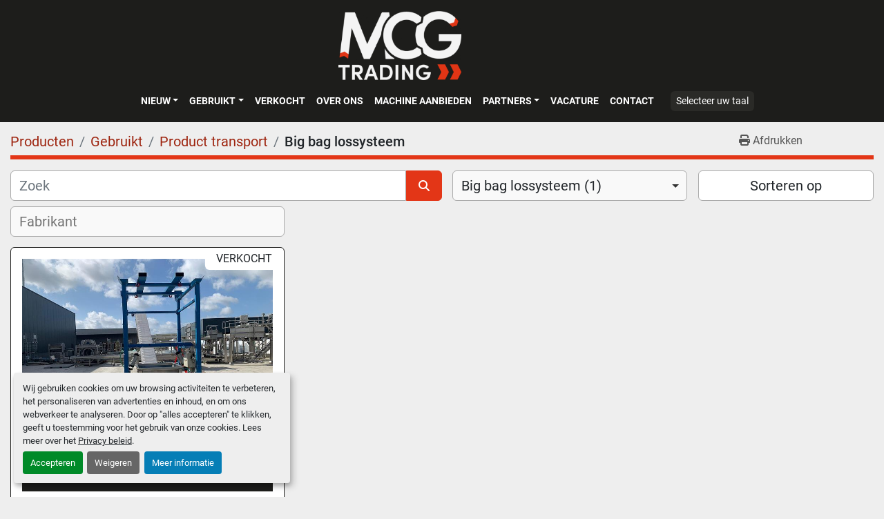

--- FILE ---
content_type: text/html; charset=utf-8
request_url: https://www.mcgtrading.nl/gebruikte/product-transport/big-bag-lossysteem
body_size: 14669
content:
<!DOCTYPE html><html id="mh" lang="nl"><head><title>Big Bag Lossysteem | MCG Trading</title><meta content="Big Bag Lossysteem | MCG Trading" property="title" /><meta content="text/html; charset=UTF-8" http-equiv="Content-Type" /><meta content="width=device-width, initial-scale=1.0" name="viewport" /><meta content="Optimaliseer uw materiaalverwerking met het betrouwbare big bag lossysteem van MCG Trading. Ontdek efficiënte oplossingen voor nauwkeurige en snelle lossing. Verken nu de mogelijkheden!" name="description" /><meta content="wss://system.machinio.com/cable" name="cable-url" /><meta content="Optimaliseer uw materiaalverwerking met het betrouwbare big bag lossysteem van MCG Trading. Ontdek efficiënte oplossingen voor nauwkeurige en snelle lossing. Verken nu de mogelijkheden!" property="og:description" /><meta content="Big Bag Lossysteem | MCG Trading" property="og:title" /><meta content="website" property="og:type" /><meta content="summary_large_image" property="twitter:card" /><meta content="Big Bag Lossysteem | MCG Trading" property="twitter:title" /><meta content="Optimaliseer uw materiaalverwerking met het betrouwbare big bag lossysteem van MCG Trading. Ontdek efficiënte oplossingen voor nauwkeurige en snelle lossing. Verken nu de mogelijkheden!" property="twitter:description" /><link href="https://i.machineryhost.com" rel="preconnect" /><link href="https://i.system.machinio.com" rel="preconnect" /><link href="https://s3.amazonaws.com" rel="preconnect" /><link href="https://www.googletagmanager.com" rel="preconnect" /><link rel="stylesheet" href="/styles/custom-06d154d2defce02dd3f6b8b89069c91c.css" media="all" /><link rel="stylesheet" href="/packs/css/918-ca3a6288.css" media="all" />
<link rel="stylesheet" href="/packs/css/application-5f9e7bfe.css" media="all" /><style>.custom-page__body .form-group .btn-primary{background-color:#259FE3;border-color:#259FE3}
</style><link href="https://www.mcgtrading.nl/gebruikte/product-transport/big-bag-lossysteem" rel="canonical" /><meta content="https://www.mcgtrading.nl/gebruikte/product-transport/big-bag-lossysteem" property="og:url" /><link href="https://www.mcgtrading.nl/gebruikte/product-transport/big-bag-lossysteem" rel="alternate" hreflang="nl" /><link href="https://www.mcgtrading.nl/gebruikte/product-transport/big-bag-lossysteem" rel="alternate" hreflang="x-default" /><link href="https://www.mcgtrading.nl/en/used/product-transportation/big-bag-unloading-system" rel="alternate" hreflang="en" /><script data-name="marketing" type="application/javascript">window.dataLayer = window.dataLayer || [];
function gtag(){dataLayer.push(arguments);}

gtag('consent', 'default', {
  ad_storage: 'denied',
  ad_user_data: 'denied',
  ad_personalization: 'denied',
  analytics_storage: 'denied',
  personalization_storage: 'denied',
  functionality_storage: 'denied',
  security_storage: 'denied',
  wait_for_update: 500
});


(function(w,d,s,l,i){w[l]=w[l]||[];w[l].push({'gtm.start':
new Date().getTime(),event:'gtm.js'});var f=d.getElementsByTagName(s)[0],
j=d.createElement(s),dl=l!='dataLayer'?'&l='+l:'';j.async=true;j.src=
'https://www.googletagmanager.com/gtm.js?id='+i+dl;f.parentNode.insertBefore(j,f);
})(window,document,'script','dataLayer','GTM-NL9PZTF');</script><meta name="google-site-verification" content="Fh9qskU5op6Gy7ssJPsOf25J3A1fVam3J20SDiu-7QI" />
<head>
<!-- Google Tag Manager -->
<script data-name="marketing" type="opt-in" data-type="application/javascript">(function(w,d,s,l,i){w[l]=w[l]||[];w[l].push({'gtm.start':
new Date().getTime(),event:'gtm.js'});var f=d.getElementsByTagName(s)[0],
j=d.createElement(s),dl=l!='dataLayer'?'&l='+l:'';j.async=true;j.src=
' https://www.googletagmanager.com/gtm.js?id='+i+dl;f.parentNode.insertBefore(j,f) ;
})(window,document,'script','dataLayer','GTM-WKCG6RJS');</script>
<!-- End Google Tag Manager --><link rel="icon" type="image/x-icon" href="https://f.machineryhost.com/02c6b72d7fdc5b19725e4f89fb444109/favicon.png" /><link rel="apple-touch-icon" type="image/png" href="https://f.machineryhost.com/02c6b72d7fdc5b19725e4f89fb444109/favicon.png" /><script id="json-ld" type="application/ld+json">{ "@context" : "https://schema.org", "@type" : "LocalBusiness", "name" : "MCG Trading", "address" : "Amfoor 6, 4421 SE  Kapelle, Nederland", "url" : "https://www.mcgtrading.nl", "image": "https://f.machineryhost.com/a6b86a1373bf6b9582110c4e8b365892/logo.png", "telephone" : " + 31113700257"}</script></head><body class="listings-page body-s1874 body-xl-container"><code data-configs="{&quot;currency&quot;:&quot;eur&quot;,&quot;convert_prices&quot;:false,&quot;gdpr_compliance&quot;:true,&quot;currency_iso_code&quot;:false,&quot;show_webshop_stripe_invoice_checkout_hint&quot;:false,&quot;private_price_webshop&quot;:false,&quot;enable_listing_quantity&quot;:false,&quot;allow_offer&quot;:false,&quot;terms_of_sales_path&quot;:null,&quot;automated_locale&quot;:false,&quot;primary_language_code&quot;:&quot;nl&quot;,&quot;manual_languages&quot;:[&quot;nl&quot;,&quot;en&quot;],&quot;controller_name&quot;:&quot;listings&quot;,&quot;webshop_type&quot;:&quot;ecommerce&quot;,&quot;create_webshop_lead&quot;:null,&quot;display_cookies_consent&quot;:true,&quot;privacy_policy_page&quot;:&quot;/pages/privacy-policy&quot;,&quot;contact_form_attach_files_limit&quot;:10,&quot;submit_order_button_text&quot;:null,&quot;shopping_cart_header_title&quot;:null,&quot;custom_newsletter_button_title&quot;:null,&quot;enable_thank_you_page&quot;:null,&quot;restrict_lead_submission_by_buyer_location&quot;:false}"></code><div class="page-wrapper"><div class="hidden-print header-layout"><header class="site-header site-header__content full-width-2 d-flex flex-column flex-xxl-row align-items-stretch align-items-xl-center justify-content-between" id="site-header"><div class="d-flex align-items-center flex-shrink-0 justify-content-center mb-3 mb-xxl-0"><div class="site-header__logo mb-3 mb-md-0 "><a class="" href="/"><img class="" alt="MCG Trading" src="https://f.machineryhost.com/a6b86a1373bf6b9582110c4e8b365892/logo.png" /></a></div></div><div class="d-flex flex-row-reverse align-items-center justify-content-between flex-lg-column flex-xl-row align-items-xl-center"><nav class="primary-nav mr-xl-4"><ul class="primary-nav__navbar"><li class="primary-nav__item"><div class="dropdown primary-nav__dropdown"><div aria-expanded="false" aria-haspopup="true" class="primary-nav__link dropdown-toggle" id="newDropdownMenuButton" role="button"><a href="/nieuw">Nieuw</a></div><div aria-labelledby="newDropdownMenuButton" class="dropdown-menu primary-nav__dropdown-menu m-0"><div class="overflow-auto" style="max-height: 600px;"><div class="d-flex"><div class="primary-nav__link-block multicolumn px-2" style="column-count: 2;"><a class="dropdown-item" href="/nieuw/agf-verwerking">AGF verwerking</a><a class="dropdown-item" href="/nieuw/bordessen-en-trappen">Bordessen en trappen</a><a class="dropdown-item" href="/nieuw/diversen">Diversen</a><a class="dropdown-item" href="/nieuw/hygiene">Hygiëne</a><a class="dropdown-item" href="/nieuw/machine-verhuur">Machine verhuur</a><a class="dropdown-item" href="/nieuw/metaaldetecor">Metaaldetecor</a><a class="dropdown-item" href="/nieuw/not-in-stock">NOT IN STOCK</a><a class="dropdown-item" href="/nieuw/parts">Parts</a><a class="dropdown-item" href="/nieuw/proces-machines">Proces machines</a><a class="dropdown-item" href="/nieuw/product-transport">Product transport</a><a class="dropdown-item" href="/nieuw/verpakkingsmachines">Verpakkingsmachines</a><a class="dropdown-item" href="/nieuw/vleesverwerking">Vleesverwerking</a><a class="dropdown-item" href="/nieuw/weeg-installatie">Weeg installatie</a><hr /><a class="dropdown-item view-all" href="/nieuw">Bekijk alles</a></div></div></div></div></div></li><li class="primary-nav__item"><div class="dropdown primary-nav__dropdown"><div aria-expanded="false" aria-haspopup="true" class="primary-nav__link dropdown-toggle" id="usedDropdownMenuButton" role="button"><a href="/gebruikte">Gebruikt</a></div><div aria-labelledby="usedDropdownMenuButton" class="dropdown-menu primary-nav__dropdown-menu m-0"><div class="overflow-auto" style="max-height: 600px;"><div class="d-flex"><div class="primary-nav__link-block multicolumn px-2" style="column-count: 2;"><a class="dropdown-item" href="/gebruikte/agf-verwerking">AGF verwerking</a><a class="dropdown-item" href="/gebruikte/bakkerij">Bakkerij</a><a class="dropdown-item" href="/gebruikte/bordessen-en-trappen">Bordessen en trappen</a><a class="dropdown-item" href="/gebruikte/complete-machinelijn">Complete machinelijn</a><a class="dropdown-item" href="/gebruikte/diversen">Diversen</a><a class="dropdown-item" href="/gebruikte/etiketteermachine">Etiketteermachine</a><a class="dropdown-item" href="/gebruikte/groente-verwerking">Groente Verwerking</a><a class="dropdown-item" href="/gebruikte/horeca">Horeca</a><a class="dropdown-item" href="/gebruikte/hygiene">Hygiëne</a><a class="dropdown-item" href="/gebruikte/kist-krat-lediging">Kist/ krat lediging</a><a class="dropdown-item" href="/gebruikte/machine-verhuur">Machine Verhuur</a><a class="dropdown-item" href="/gebruikte/metaaldetecor">Metaaldetecor</a><a class="dropdown-item" href="/gebruikte/paneermachines">Paneermachines</a><a class="dropdown-item" href="/gebruikte/parts">Parts</a><a class="dropdown-item" href="/gebruikte/proces-machines">Proces machines</a><a class="dropdown-item" href="/gebruikte/product-transport">Product transport</a><a class="dropdown-item" href="/gebruikte/tanks">Tanks</a><a class="dropdown-item" href="/gebruikte/verpakkingsmachines">Verpakkingsmachines</a><a class="dropdown-item" href="/gebruikte/vleesverwerking">Vleesverwerking</a><a class="dropdown-item" href="/gebruikte/vriestunnels">Vriestunnels</a><hr /><a class="dropdown-item view-all" href="/gebruikte">Bekijk alles</a></div></div></div></div></div></li><li class="primary-nav__item"><a class="primary-nav__link" href="/verkocht">Verkocht</a></li><li class="primary-nav__item"><a class="primary-nav__link" href="/pages/over-ons">OVER ONS</a></li><li class="primary-nav__item"><a class="primary-nav__link" href="/pages/machine-aanbieden">MACHINE AANBIEDEN</a></li><li class="primary-nav__item"><div class="dropdown primary-nav__dropdown"><div aria-expanded="false" aria-haspopup="true" class="primary-nav__link dropdown-toggle" id="pagesMenuButton17229" role="button">Partners</div><div aria-labelledby="pagesMenuButton17229" class="dropdown-menu primary-nav__dropdown-menu m-0"><div class="d-flex"><div class="primary-nav__link-block"><a class="dropdown-item" href="/pages/kolbe-foodtec-products">Kolbe Foodtec Products</a><a class="dropdown-item" href="/pages/equifinn-equipment-for-industry">Equifinn Equipment For Industry</a><a class="dropdown-item" href="/pages/ruhle">Rühle</a></div></div></div></div></li><li class="primary-nav__item"><a class="primary-nav__link" href="/pages/vacature">Vacature</a></li><li class="primary-nav__item"><a class="primary-nav__link" href="/pages/contact">Contact</a></li></ul></nav><div class="hamburger-wrapper d-flex d-lg-none align-items-center" data-role="hamburger-menu"><button aria-label="menu" class="hamburger hamburger--spin d-flex align-items-center" type="button"><div class="hamburger-box"><div class="hamburger-inner"></div></div></button><h5 class="ml-2 mb-0">menu</h5></div><div class="site-header__languages-widget hidden-print mt-0 mt-lg-3 mt-xl-0" id="site-header-languages-widget"><div class="google-translate"><div class="dropdown google-translate-dropdown"><a aria-expanded="false" aria-haspopup="true" class="dropdown-toggle btn btn-sm btn-light" data-toggle="dropdown" href="#" id="google_translate_dropdown">Selecteer uw taal</a><div aria-labelledby="google_translate_dropdown" class="dropdown-menu google-translate__dropdown-menu"><a class="dropdown-item" data-lang="nl" href="#"><img alt="nl-NL" src="/packs/static/node_modules/flag-icon/svg/country-4x3/nl-24917e4b59d397a055d2.svg" /> <span class="notranslate">Nederlands</span></a><a class="dropdown-item" data-lang="en" href="#"><img alt="en-GB" src="/packs/static/node_modules/flag-icon/svg/country-4x3/gb-683555226f9f1d62f1c4.svg" /> <span class="notranslate">Engels</span></a><a class="dropdown-item" data-lang="de" href="#"><img alt="de-DE" src="/packs/static/node_modules/flag-icon/svg/country-4x3/de-e49a32e9ea7785d920e4.svg" /> <span class="notranslate">Duits</span></a><a class="dropdown-item" data-lang="fr" href="#"><img alt="fr-FR" src="/packs/static/node_modules/flag-icon/svg/country-4x3/fr-1ff689d349e0bf026ffe.svg" /> <span class="notranslate">Frans</span></a><a class="dropdown-item" data-lang="it" href="#"><img alt="it-IT" src="/packs/static/node_modules/flag-icon/svg/country-4x3/it-3b30705a1b547daf62c1.svg" /> <span class="notranslate">Italiaans</span></a><a class="dropdown-item" data-lang="es" href="#"><img alt="es-ES" src="/packs/static/node_modules/flag-icon/svg/country-4x3/es-1b922552371d3513bd8a.svg" /> <span class="notranslate">Spaans</span></a><a class="dropdown-item" data-lang="pl" href="#"><img alt="pl-PL" src="/packs/static/node_modules/flag-icon/svg/country-4x3/pl-deb860494abc21defaba.svg" /> <span class="notranslate">Pools</span></a></div></div></div></div></div></header></div><div class="page-layout" id="page-layout"><div class="page-inner" id="page-inner"><code class="hidden" data-query-params="{&quot;category&quot;:&quot;product-transport&quot;,&quot;subcategory&quot;:&quot;big-bag-lossysteem&quot;,&quot;selected_categories&quot;:[&quot;Product transport&quot;],&quot;selected_subcategories&quot;:[&quot;Big bag lossysteem&quot;],&quot;selected_conditions&quot;:[&quot;used&quot;],&quot;condition&quot;:&quot;used&quot;,&quot;lang&quot;:&quot;nl&quot;,&quot;path&quot;:&quot;/listings&quot;}"></code><div class="mt-2"><div class="default-search-bar container"><div class="index-header__outer row"><div class="index-header col-12"><div class="index-header__inner row"><nav aria-label="breadcrumb" class="py-2 col-lg-9 pl-0"><ol class="breadcrumb mb-0" itemscope="" itemtype="http://schema.org/BreadcrumbList"><li class="breadcrumb-item" itemid="/categorien" itemprop="itemListElement" itemscope="" itemtype="http://schema.org/ListItem"><meta content="1" itemprop="position" /><a itemprop="item" itemtype="http://schema.org/Thing" itemid="/categorien" itemscope="itemscope" href="/categorien"><span itemprop="name">Producten</span></a></li><li class="breadcrumb-item" itemid="/gebruikte" itemprop="itemListElement" itemscope="" itemtype="http://schema.org/ListItem"><meta content="2" itemprop="position" /><a itemprop="item" itemtype="http://schema.org/Thing" itemid="/gebruikte" itemscope="itemscope" href="/gebruikte"><span itemprop="name">Gebruikt</span></a></li><li class="breadcrumb-item" itemid="/gebruikte/product-transport" itemprop="itemListElement" itemscope="" itemtype="http://schema.org/ListItem"><meta content="3" itemprop="position" /><a itemprop="item" itemtype="http://schema.org/Thing" itemid="/gebruikte/product-transport" itemscope="itemscope" href="/gebruikte/product-transport"><span itemprop="name">Product transport</span></a></li><li class="breadcrumb-item active" itemid="/gebruikte/product-transport/big-bag-lossysteem" itemprop="itemListElement" itemscope="" itemtype="http://schema.org/ListItem"><meta content="4" itemprop="position" /><meta content="/gebruikte/product-transport/big-bag-lossysteem" itemid="/gebruikte/product-transport/big-bag-lossysteem" itemprop="item" itemscope="" itemtype="http://schema.org/Thing" /><h1 class="breadcrumb-title" content="Big bag lossysteem" itemprop="name">Big bag lossysteem</h1></li></ol></nav><div class="col-lg-3 pr-0 d-none d-lg-block utility-button__wrapper utility-button__wrapper--index"><button class="print-button btn mt-0" data-path="/print?category=product-transport&amp;condition=used&amp;selected_categories%5B%5D=Product+transport&amp;selected_conditions%5B%5D=used&amp;selected_subcategories%5B%5D=Big+bag+lossysteem&amp;subcategory=big-bag-lossysteem" data-role="js-print-listings"><i class="fa fa-print"></i> <span>Afdrukken</span></button></div></div></div></div><div class="row"><div class="index-controls hidden-print m-0 col-12 pr-lg-0 col-lg-6"><div class="search__outer w-100"><form action="/gebruikte/product-transport/big-bag-lossysteem" class="search" method="get"><div class="row"><input aria-label="Zoek" autocomplete="off" class="search__input form-control col-10 col-lg-11" data-autocomplete-select-path="/advertenties" data-role="searchbar" data-search-category="Product transport" name="q" placeholder="Zoek" type="search" /><input name="condition" type="hidden" value="used" /><button class="search__button btn col-2 col-lg-1 d-flex align-items-center justify-content-center" title="submit" type="submit"><i class="fa fa-search"></i></button></div></form><div class="autocomplete-wrapper"></div></div></div><a class="listing-filters-toggle btn btn-primary w-100 d-flex justify-content-between align-items-center mt-2 mb-3" href="#" id="filters-toggle-button"><span>Filters</span><i class="fa fa-filter"></i></a><div class="listing-filters row m-0 col-lg-6"><div class="category-select mb-2 mb-lg-0 pl-0 pr-0 col-12 pr-md-3 col-lg-7 col-md-6"><select class="w-100" data-role="js-category-select" hidden="true" name="category"><option data-path="/advertenties" value="All">Alle categoriën</option><option data-path="/gebruikte/agf-verwerking" value="AGF verwerking">AGF verwerking (62)</option><option class="option__subcategory" data-path="/gebruikte/agf-verwerking/aardappel-snijer" value="Aardappel snijer">Aardappel snijer (2)</option><option class="option__subcategory" data-path="/gebruikte/agf-verwerking/aardappelschiller" value="Aardappelschiller">Aardappelschiller (1)</option><option class="option__subcategory" data-path="/gebruikte/agf-verwerking/aardbeiensnijder" value="Aardbeiensnijder">Aardbeiensnijder (2)</option><option class="option__subcategory" data-path="/gebruikte/agf-verwerking/blokjes-snijmachine" value="Blokjes snijmachine">Blokjes snijmachine (4)</option><option class="option__subcategory" data-path="/gebruikte/agf-verwerking/borstelmachine" value="Borstelmachine">Borstelmachine (1)</option><option class="option__subcategory" data-path="/gebruikte/agf-verwerking/centrifuge" value="Centrifuge">Centrifuge (7)</option><option class="option__subcategory" data-path="/gebruikte/agf-verwerking/cutter" value="Cutter">Cutter (1)</option><option class="option__subcategory" data-path="/gebruikte/agf-verwerking/druivenplukker" value="Druivenplukker">Druivenplukker (1)</option><option class="option__subcategory" data-path="/gebruikte/agf-verwerking/frietsnijder" value="Frietsnijder">Frietsnijder (3)</option><option class="option__subcategory" data-path="/gebruikte/agf-verwerking/groentenwasser" value="Groentenwasser">Groentenwasser (3)</option><option class="option__subcategory" data-path="/gebruikte/agf-verwerking/groentesnijder" value="Groentesnijder">Groentesnijder (1)</option><option class="option__subcategory" data-path="/gebruikte/agf-verwerking/krattenwasser" value="Krattenwasser">Krattenwasser (1)</option><option class="option__subcategory" data-path="/gebruikte/agf-verwerking/mandencarrousel" value="Mandencarrousel">Mandencarrousel (1)</option><option class="option__subcategory" data-path="/gebruikte/agf-verwerking/menger" value="Menger">Menger (3)</option><option class="option__subcategory" data-path="/gebruikte/agf-verwerking/ontpitter" value="Ontpitter">Ontpitter (2)</option><option class="option__subcategory" data-path="/gebruikte/agf-verwerking/plakjes-snijmachine" value="Plakjes snijmachine">Plakjes snijmachine (1)</option><option class="option__subcategory" data-path="/gebruikte/agf-verwerking/pluckr" value="Pluckr">Pluckr (1)</option><option class="option__subcategory" data-path="/gebruikte/agf-verwerking/sappers" value="Sappers">Sappers (1)</option><option class="option__subcategory" data-path="/gebruikte/agf-verwerking/schilmachine" value="Schilmachine">Schilmachine (5)</option><option class="option__subcategory" data-path="/gebruikte/agf-verwerking/sliver-remover" value="Sliver remover">Sliver remover (3)</option><option class="option__subcategory" data-path="/gebruikte/agf-verwerking/snijmachine" value="Snijmachine">Snijmachine (12)</option><option class="option__subcategory" data-path="/gebruikte/agf-verwerking/vriezer" value="Vriezer">Vriezer (1)</option><option class="option__subcategory" data-path="/gebruikte/agf-verwerking/wasser" value="Wasser">Wasser (1)</option><option class="option__subcategory" data-path="/gebruikte/agf-verwerking/weegsysteem" value="Weegsysteem">Weegsysteem (2)</option><option class="option__subcategory" data-path="/gebruikte/agf-verwerking/wok" value="Wok">Wok (1)</option><option class="option__subcategory" data-path="/gebruikte/agf-verwerking/zoutbad" value="Zoutbad">Zoutbad (1)</option><option data-path="/gebruikte/bakkerij" value="Bakkerij">Bakkerij (11)</option><option class="option__subcategory" data-path="/gebruikte/bakkerij/bakkerij-machine" value="Bakkerij machine">Bakkerij machine (2)</option><option class="option__subcategory" data-path="/gebruikte/bakkerij/menger" value="Menger">Menger (1)</option><option class="option__subcategory" data-path="/gebruikte/bakkerij/oven" value="Oven">Oven (5)</option><option class="option__subcategory" data-path="/gebruikte/bakkerij/spiraalmenger" value="Spiraalmenger">Spiraalmenger (2)</option><option class="option__subcategory" data-path="/gebruikte/bakkerij/vloeistof-printer" value="Vloeistof printer">Vloeistof printer (1)</option><option data-path="/gebruikte/bordessen-en-trappen" value="Bordessen en trappen">Bordessen en trappen (5)</option><option class="option__subcategory" data-path="/gebruikte/bordessen-en-trappen/bordes" value="Bordes">Bordes (4)</option><option class="option__subcategory" data-path="/gebruikte/bordessen-en-trappen/platform" value="Platform">Platform (1)</option><option data-path="/gebruikte/complete-machinelijn" value="Complete machinelijn">Complete machinelijn (47)</option><option class="option__subcategory" data-path="/gebruikte/complete-machinelijn/afvullijn" value="Afvullijn">Afvullijn (3)</option><option class="option__subcategory" data-path="/gebruikte/complete-machinelijn/bundelmachine" value="Bundelmachine">Bundelmachine (1)</option><option class="option__subcategory" data-path="/gebruikte/complete-machinelijn/dumpling-knoedel" value="Dumpling/Knoedel">Dumpling/Knoedel (1)</option><option class="option__subcategory" data-path="/gebruikte/complete-machinelijn/frituurlijn-fryer" value="Frituurlijn/ Fryer">Frituurlijn/ Fryer (2)</option><option class="option__subcategory" data-path="/gebruikte/complete-machinelijn/hamburgerlijn" value="Hamburgerlijn">Hamburgerlijn (1)</option><option class="option__subcategory" data-path="/gebruikte/complete-machinelijn/kaas-rasplijn" value="Kaas rasplijn">Kaas rasplijn (3)</option><option class="option__subcategory" data-path="/gebruikte/complete-machinelijn/kaas-snij-en-verpakkingslijn" value="Kaas snij-/ en verpakkingslijn">Kaas snij-/ en verpakkingslijn (2)</option><option class="option__subcategory" data-path="/gebruikte/complete-machinelijn/krokettenlijn" value="Krokettenlijn">Krokettenlijn (1)</option><option class="option__subcategory" data-path="/gebruikte/complete-machinelijn/paneerlijn" value="Paneerlijn">Paneerlijn (1)</option><option class="option__subcategory" data-path="/gebruikte/complete-machinelijn/slicerlijn" value="Slicerlijn">Slicerlijn (1)</option><option class="option__subcategory" data-path="/gebruikte/complete-machinelijn/sorteerlijn" value="Sorteerlijn">Sorteerlijn (4)</option><option class="option__subcategory" data-path="/gebruikte/complete-machinelijn/stoomschiller" value="Stoomschiller">Stoomschiller (1)</option><option class="option__subcategory" data-path="/gebruikte/complete-machinelijn/verpakkingslijn" value="Verpakkingslijn">Verpakkingslijn (9)</option><option class="option__subcategory" data-path="/gebruikte/complete-machinelijn/vullijn" value="Vullijn">Vullijn (2)</option><option class="option__subcategory" data-path="/gebruikte/complete-machinelijn/weeg-en-afvullijn" value="Weeg en afvullijn">Weeg en afvullijn (1)</option><option class="option__subcategory" data-path="/gebruikte/complete-machinelijn/weeg-en-prijs-labelmachine" value="Weeg- en prijs labelmachine">Weeg- en prijs labelmachine (1)</option><option class="option__subcategory" data-path="/gebruikte/complete-machinelijn/weeg-en-verpakkingslijn" value="Weeg en verpakkingslijn">Weeg en verpakkingslijn (10)</option><option class="option__subcategory" data-path="/gebruikte/complete-machinelijn/worstenhanglijn" value="Worstenhanglijn">Worstenhanglijn (1)</option><option data-path="/gebruikte/diversen" value="Diversen">Diversen (252)</option><option class="option__subcategory" data-path="/gebruikte/diversen/afvulmachine" value="Afvulmachine">Afvulmachine (8)</option><option class="option__subcategory" data-path="/gebruikte/diversen/aggregaat" value="Aggregaat">Aggregaat (1)</option><option class="option__subcategory" data-path="/gebruikte/diversen/ananas-snijmachine" value="Ananas snijmachine">Ananas snijmachine (1)</option><option class="option__subcategory" data-path="/gebruikte/diversen/backsaver" value="Backsaver">Backsaver (4)</option><option class="option__subcategory" data-path="/gebruikte/diversen/bak-oven" value="Bak oven">Bak oven (2)</option><option class="option__subcategory" data-path="/gebruikte/diversen/bandzaag" value="Bandzaag">Bandzaag (1)</option><option class="option__subcategory" data-path="/gebruikte/diversen/batter-machine" value="Batter machine">Batter machine (1)</option><option class="option__subcategory" data-path="/gebruikte/diversen/blancheur" value="Blancheur">Blancheur (1)</option><option class="option__subcategory" data-path="/gebruikte/diversen/blokjes-snijmachine" value="Blokjes snijmachine">Blokjes snijmachine (2)</option><option class="option__subcategory" data-path="/gebruikte/diversen/bochtband" value="Bochtband">Bochtband (5)</option><option class="option__subcategory" data-path="/gebruikte/diversen/bordes" value="Bordes">Bordes (13)</option><option class="option__subcategory" data-path="/gebruikte/diversen/bunker" value="Bunker">Bunker (1)</option><option class="option__subcategory" data-path="/gebruikte/diversen/checkweger" value="Checkweger">Checkweger (1)</option><option class="option__subcategory" data-path="/gebruikte/diversen/compressor" value="Compressor">Compressor (3)</option><option class="option__subcategory" data-path="/gebruikte/diversen/decanter-centrifuge" value="Decanter centrifuge">Decanter centrifuge (1)</option><option class="option__subcategory" data-path="/gebruikte/diversen/diptank" value="Diptank">Diptank (1)</option><option class="option__subcategory" data-path="/gebruikte/diversen/dompeltank" value="Dompeltank">Dompeltank (1)</option><option class="option__subcategory" data-path="/gebruikte/diversen/doseermachine" value="Doseermachine">Doseermachine (2)</option><option class="option__subcategory" data-path="/gebruikte/diversen/doseersysteem" value="Doseersysteem">Doseersysteem (1)</option><option class="option__subcategory" data-path="/gebruikte/diversen/dozenvuller-en-sluiter" value="Dozenvuller en sluiter">Dozenvuller en sluiter (1)</option><option class="option__subcategory" data-path="/gebruikte/diversen/draaitafel" value="Draaitafel">Draaitafel (10)</option><option class="option__subcategory" data-path="/gebruikte/diversen/emulgator" value="Emulgator">Emulgator (1)</option><option class="option__subcategory" data-path="/gebruikte/diversen/equalizer" value="Equalizer">Equalizer (1)</option><option class="option__subcategory" data-path="/gebruikte/diversen/fileermachine" value="Fileermachine">Fileermachine (1)</option><option class="option__subcategory" data-path="/gebruikte/diversen/filter" value="Filter">Filter (2)</option><option class="option__subcategory" data-path="/gebruikte/diversen/frituurmachine" value="Frituurmachine">Frituurmachine (2)</option><option class="option__subcategory" data-path="/gebruikte/diversen/grader" value="Grader">Grader (1)</option><option class="option__subcategory" data-path="/gebruikte/diversen/grillplaat" value="Grillplaat">Grillplaat (1)</option><option class="option__subcategory" data-path="/gebruikte/diversen/hogedrukinstallatie" value="Hogedrukinstallatie">Hogedrukinstallatie (1)</option><option class="option__subcategory" data-path="/gebruikte/diversen/ijsmachine" value="IJsmachine">IJsmachine (2)</option><option class="option__subcategory" data-path="/gebruikte/diversen/invoertriller" value="Invoertriller">Invoertriller (1)</option><option class="option__subcategory" data-path="/gebruikte/diversen/kantelaar" value="Kantelaar">Kantelaar (11)</option><option class="option__subcategory" data-path="/gebruikte/diversen/ketel" value="Ketel">Ketel (1)</option><option class="option__subcategory" data-path="/gebruikte/diversen/koelcontainer" value="Koelcontainer">Koelcontainer (1)</option><option class="option__subcategory" data-path="/gebruikte/diversen/koeling" value="Koeling">Koeling (1)</option><option class="option__subcategory" data-path="/gebruikte/diversen/kookketel" value="Kookketel">Kookketel (12)</option><option class="option__subcategory" data-path="/gebruikte/diversen/kooklijn" value="Kooklijn">Kooklijn (1)</option><option class="option__subcategory" data-path="/gebruikte/diversen/kookstel" value="Kookstel">Kookstel (1)</option><option class="option__subcategory" data-path="/gebruikte/diversen/krattenwasser" value="Krattenwasser">Krattenwasser (1)</option><option class="option__subcategory" data-path="/gebruikte/diversen/laarzen-borstel" value="Laarzen borstel">Laarzen borstel (1)</option><option class="option__subcategory" data-path="/gebruikte/diversen/lekdetectie" value="Lekdetectie">Lekdetectie (1)</option><option class="option__subcategory" data-path="/gebruikte/diversen/lift" value="Lift">Lift (2)</option><option class="option__subcategory" data-path="/gebruikte/diversen/lintzaagmachine" value="Lintzaagmachine">Lintzaagmachine (1)</option><option class="option__subcategory" data-path="/gebruikte/diversen/luchtcompressor" value="Luchtcompressor">Luchtcompressor (2)</option><option class="option__subcategory" data-path="/gebruikte/diversen/menbraam-pomp" value="Menbraam pomp">Menbraam pomp (1)</option><option class="option__subcategory" data-path="/gebruikte/diversen/menger" value="Menger">Menger (10)</option><option class="option__subcategory" data-path="/gebruikte/diversen/messen" value="Messen">Messen (1)</option><option class="option__subcategory" data-path="/gebruikte/diversen/messenslijper" value="Messenslijper">Messenslijper (1)</option><option class="option__subcategory" data-path="/gebruikte/diversen/mixer" value="Mixer">Mixer (3)</option><option class="option__subcategory" data-path="/gebruikte/diversen/mobiele-menger" value="Mobiele menger">Mobiele menger (2)</option><option class="option__subcategory" data-path="/gebruikte/diversen/moespomp" value="Moespomp">Moespomp (1)</option><option class="option__subcategory" data-path="/gebruikte/diversen/netmachine" value="Netmachine">Netmachine (1)</option><option class="option__subcategory" data-path="/gebruikte/diversen/normwagen" value="Normwagen">Normwagen (1)</option><option class="option__subcategory" data-path="/gebruikte/diversen/normwagen-lift" value="Normwagen lift">Normwagen lift (5)</option><option class="option__subcategory" data-path="/gebruikte/diversen/ontdooimachine" value="Ontdooimachine">Ontdooimachine (1)</option><option class="option__subcategory" data-path="/gebruikte/diversen/onthuider" value="Onthuider">Onthuider (1)</option><option class="option__subcategory" data-path="/gebruikte/diversen/opslagtanks" value="Opslagtanks">Opslagtanks (2)</option><option class="option__subcategory" data-path="/gebruikte/diversen/optie-sorteermachine" value="Optie sorteermachine">Optie sorteermachine (1)</option><option class="option__subcategory" data-path="/gebruikte/diversen/opvoerband" value="Opvoerband">Opvoerband (7)</option><option class="option__subcategory" data-path="/gebruikte/diversen/opvoerschroef" value="Opvoerschroef">Opvoerschroef (1)</option><option class="option__subcategory" data-path="/gebruikte/diversen/opvoervijzel" value="Opvoervijzel">Opvoervijzel (6)</option><option class="option__subcategory" data-path="/gebruikte/diversen/oven" value="Oven">Oven (4)</option><option class="option__subcategory" data-path="/gebruikte/diversen/pasteur" value="Pasteur">Pasteur (1)</option><option class="option__subcategory" data-path="/gebruikte/diversen/pharmaceutisch" value="Pharmaceutisch">Pharmaceutisch (1)</option><option class="option__subcategory" data-path="/gebruikte/diversen/platform" value="Platform">Platform (2)</option><option class="option__subcategory" data-path="/gebruikte/diversen/pletter" value="Pletter">Pletter (1)</option><option class="option__subcategory" data-path="/gebruikte/diversen/poedervulmachine" value="Poedervulmachine">Poedervulmachine (1)</option><option class="option__subcategory" data-path="/gebruikte/diversen/pomp" value="Pomp">Pomp (2)</option><option class="option__subcategory" data-path="/gebruikte/diversen/pompen" value="Pompen">Pompen (12)</option><option class="option__subcategory" data-path="/gebruikte/diversen/portie-snijder" value="Portie snijder">Portie snijder (1)</option><option class="option__subcategory" data-path="/gebruikte/diversen/rollenbaan" value="Rollenbaan">Rollenbaan (2)</option><option class="option__subcategory" data-path="/gebruikte/diversen/rook-kar" value="Rook kar">Rook kar (7)</option><option class="option__subcategory" data-path="/gebruikte/diversen/rookkast" value="Rookkast">Rookkast (1)</option><option class="option__subcategory" data-path="/gebruikte/diversen/rvs-tank" value="RVS tank">RVS tank (3)</option><option class="option__subcategory" data-path="/gebruikte/diversen/schilmachine" value="Schilmachine">Schilmachine (2)</option><option class="option__subcategory" data-path="/gebruikte/diversen/schroef" value="Schroef">Schroef (1)</option><option class="option__subcategory" data-path="/gebruikte/diversen/schroefcompressor" value="Schroefcompressor">Schroefcompressor (2)</option><option class="option__subcategory" data-path="/gebruikte/diversen/separator" value="Separator">Separator (1)</option><option class="option__subcategory" data-path="/gebruikte/diversen/seperator" value="Seperator">Seperator (1)</option><option class="option__subcategory" data-path="/gebruikte/diversen/snijmachine" value="Snijmachine">Snijmachine (1)</option><option class="option__subcategory" data-path="/gebruikte/diversen/snijtafel" value="Snijtafel">Snijtafel (1)</option><option class="option__subcategory" data-path="/gebruikte/diversen/sorteerband-visfilet" value="Sorteerband visfilet">Sorteerband visfilet (1)</option><option class="option__subcategory" data-path="/gebruikte/diversen/stoomaggregaat" value="Stoomaggregaat">Stoomaggregaat (1)</option><option class="option__subcategory" data-path="/gebruikte/diversen/tank" value="Tank">Tank (3)</option><option class="option__subcategory" data-path="/gebruikte/diversen/transportband" value="Transportband">Transportband (7)</option><option class="option__subcategory" data-path="/gebruikte/diversen/trap" value="Trap">Trap (10)</option><option class="option__subcategory" data-path="/gebruikte/diversen/tray-ontnester" value="Tray ontnester">Tray ontnester (1)</option><option class="option__subcategory" data-path="/gebruikte/diversen/trilgoot" value="Trilgoot">Trilgoot (4)</option><option class="option__subcategory" data-path="/gebruikte/diversen/triller" value="Triller">Triller (1)</option><option class="option__subcategory" data-path="/gebruikte/diversen/vacuum-pomp" value="Vacuüm pomp">Vacuüm pomp (1)</option><option class="option__subcategory" data-path="/gebruikte/diversen/verdeelstation" value="Verdeelstation">Verdeelstation (1)</option><option class="option__subcategory" data-path="/gebruikte/diversen/vermalser" value="Vermalser">Vermalser (1)</option><option class="option__subcategory" data-path="/gebruikte/diversen/vloerweegschaal" value="Vloerweegschaal">Vloerweegschaal (1)</option><option class="option__subcategory" data-path="/gebruikte/diversen/vriezer" value="Vriezer">Vriezer (1)</option><option class="option__subcategory" data-path="/gebruikte/diversen/warmtewisselaar" value="Warmtewisselaar">Warmtewisselaar (1)</option><option class="option__subcategory" data-path="/gebruikte/diversen/wartmewisselaar" value="Wartmewisselaar">Wartmewisselaar (2)</option><option class="option__subcategory" data-path="/gebruikte/diversen/wasser" value="Wasser">Wasser (2)</option><option class="option__subcategory" data-path="/gebruikte/diversen/waterfilter-pers" value="Waterfilter pers">Waterfilter pers (1)</option><option class="option__subcategory" data-path="/gebruikte/diversen/waukeshapomp" value="Waukeshapomp">Waukeshapomp (1)</option><option class="option__subcategory" data-path="/gebruikte/diversen/weegschaal" value="Weegschaal">Weegschaal (2)</option><option class="option__subcategory" data-path="/gebruikte/diversen/weegsysteem" value="Weegsysteem">Weegsysteem (1)</option><option class="option__subcategory" data-path="/gebruikte/diversen/wind-schifter" value="Wind schifter">Wind schifter (1)</option><option class="option__subcategory" data-path="/gebruikte/diversen/wisselaar" value="Wisselaar">Wisselaar (1)</option><option class="option__subcategory" data-path="/gebruikte/diversen/x-ray" value="X-Ray">X-Ray (1)</option><option class="option__subcategory" data-path="/gebruikte/diversen/zeefbocht" value="Zeefbocht">Zeefbocht (2)</option><option class="option__subcategory" data-path="/gebruikte/diversen/zeeftrommel" value="Zeeftrommel">Zeeftrommel (1)</option><option class="option__subcategory" data-path="/gebruikte/diversen/zuivering" value="Zuivering">Zuivering (1)</option><option data-path="/gebruikte/etiketteermachine" value="Etiketteermachine">Etiketteermachine (31)</option><option class="option__subcategory" data-path="/gebruikte/etiketteermachine/etiketteermachine" value="Etiketteermachine">Etiketteermachine (21)</option><option class="option__subcategory" data-path="/gebruikte/etiketteermachine/inktjet-printer" value="Inktjet printer">Inktjet printer (1)</option><option class="option__subcategory" data-path="/gebruikte/etiketteermachine/labelmachine" value="Labelmachine">Labelmachine (1)</option><option class="option__subcategory" data-path="/gebruikte/etiketteermachine/lintinvoer" value="Lintinvoer">Lintinvoer (1)</option><option class="option__subcategory" data-path="/gebruikte/etiketteermachine/prijslabelmachine" value="Prijslabelmachine">Prijslabelmachine (3)</option><option class="option__subcategory" data-path="/gebruikte/etiketteermachine/weeg-en-prijs-labelmachine" value="Weeg- en prijs labelmachine">Weeg- en prijs labelmachine (1)</option><option class="option__subcategory" data-path="/gebruikte/etiketteermachine/weegsysteem" value="Weegsysteem">Weegsysteem (2)</option><option data-path="/gebruikte/groente-verwerking" value="Groente Verwerking">Groente Verwerking (21)</option><option class="option__subcategory" data-path="/gebruikte/groente-verwerking/band-blancheur" value="Band Blancheur">Band Blancheur (1)</option><option class="option__subcategory" data-path="/gebruikte/groente-verwerking/blokjes-snijmachine" value="Blokjes snijmachine">Blokjes snijmachine (1)</option><option class="option__subcategory" data-path="/gebruikte/groente-verwerking/centrifuge" value="Centrifuge">Centrifuge (8)</option><option class="option__subcategory" data-path="/gebruikte/groente-verwerking/groente-wasser" value="Groente Wasser">Groente Wasser (4)</option><option class="option__subcategory" data-path="/gebruikte/groente-verwerking/plakjes-snijmachine" value="Plakjes snijmachine">Plakjes snijmachine (1)</option><option class="option__subcategory" data-path="/gebruikte/groente-verwerking/schiller" value="Schiller">Schiller (2)</option><option class="option__subcategory" data-path="/gebruikte/groente-verwerking/snijmachines" value="Snijmachines">Snijmachines (2)</option><option class="option__subcategory" data-path="/gebruikte/groente-verwerking/trilgoot" value="TrilGoot">TrilGoot (1)</option><option class="option__subcategory" data-path="/gebruikte/groente-verwerking/verpakkingslijn" value="Verpakkingslijn">Verpakkingslijn (1)</option><option data-path="/gebruikte/horeca" value="Horeca">Horeca (7)</option><option class="option__subcategory" data-path="/gebruikte/horeca/chiller" value="Chiller">Chiller (1)</option><option class="option__subcategory" data-path="/gebruikte/horeca/grill" value="Grill">Grill (1)</option><option class="option__subcategory" data-path="/gebruikte/horeca/snijmachine" value="Snijmachine">Snijmachine (4)</option><option class="option__subcategory" data-path="/gebruikte/horeca/verpakker" value="Verpakker">Verpakker (1)</option><option data-path="/gebruikte/hygiene" value="Hygiëne">Hygiëne (57)</option><option class="option__subcategory" data-path="/gebruikte/hygiene/desinfectie-machine" value="Desinfectie machine">Desinfectie machine (1)</option><option class="option__subcategory" data-path="/gebruikte/hygiene/hogedruk-installatie" value="Hogedruk installatie">Hogedruk installatie (2)</option><option class="option__subcategory" data-path="/gebruikte/hygiene/hogedrukreiniger" value="Hogedrukreiniger">Hogedrukreiniger (1)</option><option class="option__subcategory" data-path="/gebruikte/hygiene/hygienesluis" value="Hygiënesluis">Hygiënesluis (20)</option><option class="option__subcategory" data-path="/gebruikte/hygiene/kratten-wasser" value="Kratten wasser">Kratten wasser (3)</option><option class="option__subcategory" data-path="/gebruikte/hygiene/krattenwasser" value="Krattenwasser">Krattenwasser (21)</option><option class="option__subcategory" data-path="/gebruikte/hygiene/laarzen-borstel" value="Laarzen borstel">Laarzen borstel (1)</option><option class="option__subcategory" data-path="/gebruikte/hygiene/normwagen-wasser" value="Normwagen wasser">Normwagen wasser (1)</option><option class="option__subcategory" data-path="/gebruikte/hygiene/reinigingsmachine" value="Reinigingsmachine">Reinigingsmachine (1)</option><option class="option__subcategory" data-path="/gebruikte/hygiene/vaatwasmachine" value="Vaatwasmachine">Vaatwasmachine (5)</option><option class="option__subcategory" data-path="/gebruikte/hygiene/wasmachine" value="Wasmachine">Wasmachine (1)</option><option data-path="/gebruikte/kist-krat-lediging" value="Kist/ krat lediging">Kist/ krat lediging (15)</option><option class="option__subcategory" data-path="/gebruikte/kist-krat-lediging/backsaver" value="Backsaver">Backsaver (2)</option><option class="option__subcategory" data-path="/gebruikte/kist-krat-lediging/kantelaar" value="Kantelaar">Kantelaar (7)</option><option class="option__subcategory" data-path="/gebruikte/kist-krat-lediging/lift" value="Lift">Lift (4)</option><option class="option__subcategory" data-path="/gebruikte/kist-krat-lediging/normwagen-lift" value="Normwagen lift">Normwagen lift (2)</option><option data-path="/gebruikte/machine-verhuur" value="Machine Verhuur">Machine Verhuur (2)</option><option class="option__subcategory" data-path="/gebruikte/machine-verhuur/checkweger" value="Checkweger">Checkweger (1)</option><option class="option__subcategory" data-path="/gebruikte/machine-verhuur/metaaldetector" value="Metaaldetector">Metaaldetector (1)</option><option data-path="/gebruikte/metaaldetecor" value="Metaaldetecor">Metaaldetecor (144)</option><option class="option__subcategory" data-path="/gebruikte/metaaldetecor/band-detector" value="Band detector">Band detector (93)</option><option class="option__subcategory" data-path="/gebruikte/metaaldetecor/checkweger" value="Checkweger">Checkweger (3)</option><option class="option__subcategory" data-path="/gebruikte/metaaldetecor/checkweger-met-metaaldetector" value="Checkweger met metaaldetector">Checkweger met metaaldetector (3)</option><option class="option__subcategory" data-path="/gebruikte/metaaldetecor/doorgangen-metaaldetector" value="Doorgangen metaaldetector">Doorgangen metaaldetector (1)</option><option class="option__subcategory" data-path="/gebruikte/metaaldetecor/doorval-detector" value="Doorval detector">Doorval detector (9)</option><option class="option__subcategory" data-path="/gebruikte/metaaldetecor/metaaldetector" value="Metaaldetector">Metaaldetector (28)</option><option class="option__subcategory" data-path="/gebruikte/metaaldetecor/pipeline" value="Pipeline">Pipeline (3)</option><option data-path="/gebruikte/paneermachines" value="Paneermachines">Paneermachines (10)</option><option class="option__subcategory" data-path="/gebruikte/paneermachines/bebloemer" value="Bebloemer">Bebloemer (3)</option><option class="option__subcategory" data-path="/gebruikte/paneermachines/dipper" value="Dipper">Dipper (1)</option><option class="option__subcategory" data-path="/gebruikte/paneermachines/dompelbak" value="Dompelbak">Dompelbak (1)</option><option class="option__subcategory" data-path="/gebruikte/paneermachines/formeerder" value="Formeerder">Formeerder (1)</option><option class="option__subcategory" data-path="/gebruikte/paneermachines/paneerder" value="Paneerder">Paneerder (3)</option><option class="option__subcategory" data-path="/gebruikte/paneermachines/tempura-machine" value="Tempura machine">Tempura machine (1)</option><option data-path="/gebruikte/parts" value="Parts">Parts (42)</option><option class="option__subcategory" data-path="/gebruikte/parts/clipper" value="Clipper">Clipper (1)</option><option class="option__subcategory" data-path="/gebruikte/parts/elektro" value="Elektro">Elektro (28)</option><option class="option__subcategory" data-path="/gebruikte/parts/pneumatiek" value="Pneumatiek">Pneumatiek (6)</option><option class="option__subcategory" data-path="/gebruikte/parts/tussenklep" value="Tussenklep">Tussenklep (1)</option><option class="option__subcategory" data-path="/gebruikte/parts/vacuum-pomp" value="Vacuüm pomp">Vacuüm pomp (1)</option><option class="option__subcategory" data-path="/gebruikte/parts/verdringerpomp" value="Verdringerpomp">Verdringerpomp (2)</option><option data-path="/gebruikte/proces-machines" value="Proces machines">Proces machines (1)</option><option class="option__subcategory" data-path="/gebruikte/proces-machines/kookketel" value="Kookketel">Kookketel (1)</option><option data-path="/gebruikte/product-transport" selected="" value="Product transport">Product transport (268)</option><option class="option__subcategory" data-path="/gebruikte/product-transport/afschuifband" value="Afschuifband">Afschuifband (1)</option><option class="option__subcategory" data-path="/gebruikte/product-transport/afvoerband" value="Afvoerband">Afvoerband (1)</option><option class="option__subcategory" data-path="/gebruikte/product-transport/afvulband" value="Afvulband">Afvulband (2)</option><option class="option__subcategory" data-path="/gebruikte/product-transport/backsaver" value="Backsaver">Backsaver (1)</option><option class="option__subcategory" data-path="/gebruikte/product-transport/bakkenlift" value="Bakkenlift">Bakkenlift (1)</option><option class="option__subcategory" data-path="/gebruikte/product-transport/big-bag-lossysteem" selected="" value="Big bag lossysteem">Big bag lossysteem (1)</option><option class="option__subcategory" data-path="/gebruikte/product-transport/bochtband" value="Bochtband">Bochtband (13)</option><option class="option__subcategory" data-path="/gebruikte/product-transport/bunker" value="Bunker">Bunker (1)</option><option class="option__subcategory" data-path="/gebruikte/product-transport/doseer-afvulband" value="Doseer afvulband">Doseer afvulband (1)</option><option class="option__subcategory" data-path="/gebruikte/product-transport/draaitafel" value="Draaitafel">Draaitafel (1)</option><option class="option__subcategory" data-path="/gebruikte/product-transport/dwarsband" value="Dwarsband">Dwarsband (1)</option><option class="option__subcategory" data-path="/gebruikte/product-transport/gaas-band" value="Gaas band">Gaas band (1)</option><option class="option__subcategory" data-path="/gebruikte/product-transport/grillband" value="Grillband">Grillband (1)</option><option class="option__subcategory" data-path="/gebruikte/product-transport/invoertriller" value="Invoertriller">Invoertriller (2)</option><option class="option__subcategory" data-path="/gebruikte/product-transport/kantelaar" value="Kantelaar">Kantelaar (4)</option><option class="option__subcategory" data-path="/gebruikte/product-transport/kistlediger" value="Kistlediger">Kistlediger (1)</option><option class="option__subcategory" data-path="/gebruikte/product-transport/kistontlaad-robot" value="Kistontlaad robot">Kistontlaad robot (1)</option><option class="option__subcategory" data-path="/gebruikte/product-transport/lift" value="Lift">Lift (6)</option><option class="option__subcategory" data-path="/gebruikte/product-transport/normwagen-lift" value="Normwagen lift">Normwagen lift (3)</option><option class="option__subcategory" data-path="/gebruikte/product-transport/omkeerband" value="Omkeerband">Omkeerband (1)</option><option class="option__subcategory" data-path="/gebruikte/product-transport/oplegband" value="Oplegband">Oplegband (2)</option><option class="option__subcategory" data-path="/gebruikte/product-transport/opvoerband" value="Opvoerband">Opvoerband (56)</option><option class="option__subcategory" data-path="/gebruikte/product-transport/opvoerschroef" value="Opvoerschroef">Opvoerschroef (1)</option><option class="option__subcategory" data-path="/gebruikte/product-transport/opvoervijzel" value="Opvoervijzel">Opvoervijzel (11)</option><option class="option__subcategory" data-path="/gebruikte/product-transport/pompkar" value="Pompkar">Pompkar (16)</option><option class="option__subcategory" data-path="/gebruikte/product-transport/rollenbaan" value="Rollenbaan">Rollenbaan (9)</option><option class="option__subcategory" data-path="/gebruikte/product-transport/rollerbaan" value="Rollerbaan">Rollerbaan (3)</option><option class="option__subcategory" data-path="/gebruikte/product-transport/rontgen-inspectie" value="Röntgen inspectie">Röntgen inspectie (1)</option><option class="option__subcategory" data-path="/gebruikte/product-transport/sorteerband" value="Sorteerband">Sorteerband (1)</option><option class="option__subcategory" data-path="/gebruikte/product-transport/telband" value="Telband">Telband (1)</option><option class="option__subcategory" data-path="/gebruikte/product-transport/transportband" value="Transportband">Transportband (104)</option><option class="option__subcategory" data-path="/gebruikte/product-transport/trilgoot" value="Trilgoot">Trilgoot (9)</option><option class="option__subcategory" data-path="/gebruikte/product-transport/triller" value="Triller">Triller (4)</option><option class="option__subcategory" data-path="/gebruikte/product-transport/verdeelstation" value="Verdeelstation">Verdeelstation (2)</option><option class="option__subcategory" data-path="/gebruikte/product-transport/verenkel-triller" value="Verenkel triller">Verenkel triller (1)</option><option class="option__subcategory" data-path="/gebruikte/product-transport/zeefdek-triller" value="Zeefdek triller">Zeefdek triller (3)</option><option data-path="/gebruikte/tanks" value="Tanks">Tanks (10)</option><option class="option__subcategory" data-path="/gebruikte/tanks/tank" value="Tank">Tank (10)</option><option data-path="/gebruikte/verpakkingsmachines" value="Verpakkingsmachines">Verpakkingsmachines (340)</option><option class="option__subcategory" data-path="/gebruikte/verpakkingsmachines/afvulmachine" value="Afvulmachine">Afvulmachine (1)</option><option class="option__subcategory" data-path="/gebruikte/verpakkingsmachines/airpad" value="Airpad">Airpad (1)</option><option class="option__subcategory" data-path="/gebruikte/verpakkingsmachines/bag-loader" value="Bag loader">Bag loader (1)</option><option class="option__subcategory" data-path="/gebruikte/verpakkingsmachines/bandeermachine" value="Bandeermachine">Bandeermachine (11)</option><option class="option__subcategory" data-path="/gebruikte/verpakkingsmachines/binding-machine" value="Binding machine">Binding machine (1)</option><option class="option__subcategory" data-path="/gebruikte/verpakkingsmachines/bundelmachine" value="Bundelmachine">Bundelmachine (1)</option><option class="option__subcategory" data-path="/gebruikte/verpakkingsmachines/case-packer" value="Case Packer">Case Packer (4)</option><option class="option__subcategory" data-path="/gebruikte/verpakkingsmachines/checkweger" value="Checkweger">Checkweger (1)</option><option class="option__subcategory" data-path="/gebruikte/verpakkingsmachines/clipmachine" value="Clipmachine">Clipmachine (4)</option><option class="option__subcategory" data-path="/gebruikte/verpakkingsmachines/clipper" value="Clipper">Clipper (5)</option><option class="option__subcategory" data-path="/gebruikte/verpakkingsmachines/deksel-oplegger" value="Deksel oplegger">Deksel oplegger (1)</option><option class="option__subcategory" data-path="/gebruikte/verpakkingsmachines/dieptrekker" value="Dieptrekker">Dieptrekker (5)</option><option class="option__subcategory" data-path="/gebruikte/verpakkingsmachines/dozen-taper" value="Dozen taper">Dozen taper (11)</option><option class="option__subcategory" data-path="/gebruikte/verpakkingsmachines/dozen-vouwlijn" value="Dozen vouwlijn">Dozen vouwlijn (1)</option><option class="option__subcategory" data-path="/gebruikte/verpakkingsmachines/dozenopzetmachine" value="Dozenopzetmachine">Dozenopzetmachine (3)</option><option class="option__subcategory" data-path="/gebruikte/verpakkingsmachines/dozensluiter" value="Dozensluiter">Dozensluiter (32)</option><option class="option__subcategory" data-path="/gebruikte/verpakkingsmachines/dozenvormer" value="Dozenvormer">Dozenvormer (1)</option><option class="option__subcategory" data-path="/gebruikte/verpakkingsmachines/dozenvouwer" value="Dozenvouwer">Dozenvouwer (11)</option><option class="option__subcategory" data-path="/gebruikte/verpakkingsmachines/draaitafel" value="Draaitafel">Draaitafel (16)</option><option class="option__subcategory" data-path="/gebruikte/verpakkingsmachines/droogtunnel" value="Droogtunnel">Droogtunnel (1)</option><option class="option__subcategory" data-path="/gebruikte/verpakkingsmachines/flow-wrap-machine" value="Flow wrap machine">Flow wrap machine (7)</option><option class="option__subcategory" data-path="/gebruikte/verpakkingsmachines/flowpacker" value="Flowpacker">Flowpacker (11)</option><option class="option__subcategory" data-path="/gebruikte/verpakkingsmachines/folie-verpakker" value="Folie verpakker">Folie verpakker (4)</option><option class="option__subcategory" data-path="/gebruikte/verpakkingsmachines/folie-wrapper" value="Folie wrapper">Folie wrapper (2)</option><option class="option__subcategory" data-path="/gebruikte/verpakkingsmachines/horizontale-verpakker" value="Horizontale verpakker">Horizontale verpakker (3)</option><option class="option__subcategory" data-path="/gebruikte/verpakkingsmachines/inpakker" value="Inpakker">Inpakker (2)</option><option class="option__subcategory" data-path="/gebruikte/verpakkingsmachines/inpakmachine" value="Inpakmachine">Inpakmachine (2)</option><option class="option__subcategory" data-path="/gebruikte/verpakkingsmachines/kartonnen-dozen-machine" value="Kartonnen dozen machine">Kartonnen dozen machine (1)</option><option class="option__subcategory" data-path="/gebruikte/verpakkingsmachines/krattenwasser" value="Krattenwasser">Krattenwasser (1)</option><option class="option__subcategory" data-path="/gebruikte/verpakkingsmachines/krimpbad" value="Krimpbad">Krimpbad (1)</option><option class="option__subcategory" data-path="/gebruikte/verpakkingsmachines/krimptank" value="Krimptank">Krimptank (3)</option><option class="option__subcategory" data-path="/gebruikte/verpakkingsmachines/krimptunnel" value="Krimptunnel">Krimptunnel (5)</option><option class="option__subcategory" data-path="/gebruikte/verpakkingsmachines/labelmachine" value="Labelmachine">Labelmachine (1)</option><option class="option__subcategory" data-path="/gebruikte/verpakkingsmachines/labelprinter" value="Labelprinter">Labelprinter (9)</option><option class="option__subcategory" data-path="/gebruikte/verpakkingsmachines/multifomer" value="Multifomer">Multifomer (1)</option><option class="option__subcategory" data-path="/gebruikte/verpakkingsmachines/netmachine" value="Netmachine">Netmachine (3)</option><option class="option__subcategory" data-path="/gebruikte/verpakkingsmachines/omsnoer-machine" value="Omsnoer machine">Omsnoer machine (3)</option><option class="option__subcategory" data-path="/gebruikte/verpakkingsmachines/ontnester" value="Ontnester">Ontnester (8)</option><option class="option__subcategory" data-path="/gebruikte/verpakkingsmachines/pallet-stretchwrapping-systems" value="Pallet Stretchwrapping Systems">Pallet Stretchwrapping Systems (1)</option><option class="option__subcategory" data-path="/gebruikte/verpakkingsmachines/palletiser" value="Palletiser">Palletiser (1)</option><option class="option__subcategory" data-path="/gebruikte/verpakkingsmachines/palletwikkelaar" value="Palletwikkelaar">Palletwikkelaar (5)</option><option class="option__subcategory" data-path="/gebruikte/verpakkingsmachines/powerpak" value="Powerpak">Powerpak (1)</option><option class="option__subcategory" data-path="/gebruikte/verpakkingsmachines/robot" value="Robot">Robot (3)</option><option class="option__subcategory" data-path="/gebruikte/verpakkingsmachines/sealer" value="Sealer">Sealer (2)</option><option class="option__subcategory" data-path="/gebruikte/verpakkingsmachines/sealing-and-closing-machine-for-plastic-cups" value="Sealing and closing machine for plastic cups">Sealing and closing machine for plastic cups (1)</option><option class="option__subcategory" data-path="/gebruikte/verpakkingsmachines/sealmachine" value="Sealmachine">Sealmachine (2)</option><option class="option__subcategory" data-path="/gebruikte/verpakkingsmachines/sealpac" value="Sealpac">Sealpac (1)</option><option class="option__subcategory" data-path="/gebruikte/verpakkingsmachines/single-loader" value="Single Loader">Single Loader (1)</option><option class="option__subcategory" data-path="/gebruikte/verpakkingsmachines/sleever" value="Sleever">Sleever (1)</option><option class="option__subcategory" data-path="/gebruikte/verpakkingsmachines/slicer" value="Slicer">Slicer (1)</option><option class="option__subcategory" data-path="/gebruikte/verpakkingsmachines/stickmachine" value="Stickmachine">Stickmachine (2)</option><option class="option__subcategory" data-path="/gebruikte/verpakkingsmachines/thermoformer" value="Thermoformer">Thermoformer (2)</option><option class="option__subcategory" data-path="/gebruikte/verpakkingsmachines/tray-ontnester" value="Tray ontnester">Tray ontnester (1)</option><option class="option__subcategory" data-path="/gebruikte/verpakkingsmachines/traysealer" value="Traysealer">Traysealer (28)</option><option class="option__subcategory" data-path="/gebruikte/verpakkingsmachines/vacumeer-machine" value="Vacumeer machine">Vacumeer machine (2)</option><option class="option__subcategory" data-path="/gebruikte/verpakkingsmachines/vacuum" value="Vacuüm">Vacuüm (5)</option><option class="option__subcategory" data-path="/gebruikte/verpakkingsmachines/vacuum-dubbelkamer" value="Vacuüm dubbelkamer">Vacuüm dubbelkamer (6)</option><option class="option__subcategory" data-path="/gebruikte/verpakkingsmachines/vacuum-machine" value="Vacuüm machine">Vacuüm machine (4)</option><option class="option__subcategory" data-path="/gebruikte/verpakkingsmachines/vacuum-verpakkingsmachine" value="Vacuüm verpakkingsmachine">Vacuüm verpakkingsmachine (1)</option><option class="option__subcategory" data-path="/gebruikte/verpakkingsmachines/vacuumeer-machine" value="Vacuumeer machine">Vacuumeer machine (2)</option><option class="option__subcategory" data-path="/gebruikte/verpakkingsmachines/vacuummachine" value="Vacuümmachine">Vacuümmachine (14)</option><option class="option__subcategory" data-path="/gebruikte/verpakkingsmachines/vacuummachine-dubbelkamer" value="Vacuümmachine dubbelkamer">Vacuümmachine dubbelkamer (11)</option><option class="option__subcategory" data-path="/gebruikte/verpakkingsmachines/vacuumvuller" value="Vacuumvuller">Vacuumvuller (7)</option><option class="option__subcategory" data-path="/gebruikte/verpakkingsmachines/verdeelstation" value="Verdeelstation">Verdeelstation (1)</option><option class="option__subcategory" data-path="/gebruikte/verpakkingsmachines/verpakker" value="Verpakker">Verpakker (8)</option><option class="option__subcategory" data-path="/gebruikte/verpakkingsmachines/verpakkingslijn" value="Verpakkingslijn">Verpakkingslijn (1)</option><option class="option__subcategory" data-path="/gebruikte/verpakkingsmachines/verticale-verpakker" value="Verticale verpakker">Verticale verpakker (42)</option><option class="option__subcategory" data-path="/gebruikte/verpakkingsmachines/weeg-en-verpakking" value="Weeg en verpakking">Weeg en verpakking (1)</option><option class="option__subcategory" data-path="/gebruikte/verpakkingsmachines/weeg-en-verpakkingslijn" value="Weeg en verpakkingslijn">Weeg en verpakkingslijn (1)</option><option class="option__subcategory" data-path="/gebruikte/verpakkingsmachines/weger" value="Weger">Weger (1)</option><option class="option__subcategory" data-path="/gebruikte/verpakkingsmachines/zakkenvuller-en-sluiter" value="Zakkenvuller en sluiter">Zakkenvuller en sluiter (1)</option><option data-path="/gebruikte/vleesverwerking" value="Vleesverwerking">Vleesverwerking (385)</option><option class="option__subcategory" data-path="/gebruikte/vleesverwerking/backsaver" value="Backsaver">Backsaver (1)</option><option class="option__subcategory" data-path="/gebruikte/vleesverwerking/bandzaag" value="Bandzaag">Bandzaag (2)</option><option class="option__subcategory" data-path="/gebruikte/vleesverwerking/blokjes-snijmachine" value="Blokjes snijmachine">Blokjes snijmachine (9)</option><option class="option__subcategory" data-path="/gebruikte/vleesverwerking/breker" value="Breker">Breker (5)</option><option class="option__subcategory" data-path="/gebruikte/vleesverwerking/clipper" value="Clipper">Clipper (6)</option><option class="option__subcategory" data-path="/gebruikte/vleesverwerking/cutter" value="Cutter">Cutter (23)</option><option class="option__subcategory" data-path="/gebruikte/vleesverwerking/dicer" value="Dicer">Dicer (2)</option><option class="option__subcategory" data-path="/gebruikte/vleesverwerking/dieptrekker" value="Dieptrekker">Dieptrekker (1)</option><option class="option__subcategory" data-path="/gebruikte/vleesverwerking/doseermachine" value="Doseermachine">Doseermachine (2)</option><option class="option__subcategory" data-path="/gebruikte/vleesverwerking/encrusting-machine" value="Encrusting machine">Encrusting machine (1)</option><option class="option__subcategory" data-path="/gebruikte/vleesverwerking/gehakt-molen" value="Gehakt molen">Gehakt molen (1)</option><option class="option__subcategory" data-path="/gebruikte/vleesverwerking/gehaktballen-maker" value="Gehaktballen maker">Gehaktballen maker (1)</option><option class="option__subcategory" data-path="/gebruikte/vleesverwerking/gehaktmolen" value="Gehaktmolen">Gehaktmolen (31)</option><option class="option__subcategory" data-path="/gebruikte/vleesverwerking/grill" value="Grill">Grill (1)</option><option class="option__subcategory" data-path="/gebruikte/vleesverwerking/hamburger-machine" value="Hamburger machine">Hamburger machine (2)</option><option class="option__subcategory" data-path="/gebruikte/vleesverwerking/hamburgersnijmachine" value="Hamburgersnijmachine">Hamburgersnijmachine (1)</option><option class="option__subcategory" data-path="/gebruikte/vleesverwerking/hanging-line" value="Hanging Line">Hanging Line (1)</option><option class="option__subcategory" data-path="/gebruikte/vleesverwerking/hoefverwijderaar" value="Hoefverwijderaar">Hoefverwijderaar (2)</option><option class="option__subcategory" data-path="/gebruikte/vleesverwerking/injector" value="Injector">Injector (1)</option><option class="option__subcategory" data-path="/gebruikte/vleesverwerking/kantelaar" value="Kantelaar">Kantelaar (1)</option><option class="option__subcategory" data-path="/gebruikte/vleesverwerking/kook-ketel" value="Kook ketel">Kook ketel (2)</option><option class="option__subcategory" data-path="/gebruikte/vleesverwerking/kookketel" value="Kookketel">Kookketel (3)</option><option class="option__subcategory" data-path="/gebruikte/vleesverwerking/krimptunnel" value="Krimptunnel">Krimptunnel (1)</option><option class="option__subcategory" data-path="/gebruikte/vleesverwerking/lift" value="Lift">Lift (1)</option><option class="option__subcategory" data-path="/gebruikte/vleesverwerking/lintzaagmachine" value="Lintzaagmachine">Lintzaagmachine (20)</option><option class="option__subcategory" data-path="/gebruikte/vleesverwerking/meat-grinder" value="Meat grinder">Meat grinder (1)</option><option class="option__subcategory" data-path="/gebruikte/vleesverwerking/menger" value="Menger">Menger (29)</option><option class="option__subcategory" data-path="/gebruikte/vleesverwerking/microcutter" value="Microcutter">Microcutter (2)</option><option class="option__subcategory" data-path="/gebruikte/vleesverwerking/mixer" value="Mixer">Mixer (22)</option><option class="option__subcategory" data-path="/gebruikte/vleesverwerking/normbak-lift" value="Normbak lift">Normbak lift (1)</option><option class="option__subcategory" data-path="/gebruikte/vleesverwerking/normwagen" value="Normwagen">Normwagen (1)</option><option class="option__subcategory" data-path="/gebruikte/vleesverwerking/ontbener" value="Ontbener">Ontbener (1)</option><option class="option__subcategory" data-path="/gebruikte/vleesverwerking/ontharingsmachine" value="Ontharingsmachine">Ontharingsmachine (2)</option><option class="option__subcategory" data-path="/gebruikte/vleesverwerking/onthuider" value="Onthuider">Onthuider (1)</option><option class="option__subcategory" data-path="/gebruikte/vleesverwerking/ontvliesmachine" value="Ontvliesmachine">Ontvliesmachine (15)</option><option class="option__subcategory" data-path="/gebruikte/vleesverwerking/oven" value="Oven">Oven (2)</option><option class="option__subcategory" data-path="/gebruikte/vleesverwerking/paneerder" value="Paneerder">Paneerder (3)</option><option class="option__subcategory" data-path="/gebruikte/vleesverwerking/paneermachine" value="Paneermachine">Paneermachine (1)</option><option class="option__subcategory" data-path="/gebruikte/vleesverwerking/peddelmenger" value="Peddelmenger">Peddelmenger (2)</option><option class="option__subcategory" data-path="/gebruikte/vleesverwerking/pekelinjector" value="Pekelinjector">Pekelinjector (3)</option><option class="option__subcategory" data-path="/gebruikte/vleesverwerking/pekelmachine" value="Pekelmachine">Pekelmachine (3)</option><option class="option__subcategory" data-path="/gebruikte/vleesverwerking/pletter" value="Pletter">Pletter (6)</option><option class="option__subcategory" data-path="/gebruikte/vleesverwerking/portie-snijder" value="Portie snijder">Portie snijder (1)</option><option class="option__subcategory" data-path="/gebruikte/vleesverwerking/portioneermachine" value="Portioneermachine">Portioneermachine (6)</option><option class="option__subcategory" data-path="/gebruikte/vleesverwerking/schijvensnijder" value="Schijvensnijder">Schijvensnijder (5)</option><option class="option__subcategory" data-path="/gebruikte/vleesverwerking/separator" value="Separator">Separator (2)</option><option class="option__subcategory" data-path="/gebruikte/vleesverwerking/shredder" value="Shredder">Shredder (2)</option><option class="option__subcategory" data-path="/gebruikte/vleesverwerking/skewer" value="Skewer">Skewer (1)</option><option class="option__subcategory" data-path="/gebruikte/vleesverwerking/slicer" value="Slicer">Slicer (16)</option><option class="option__subcategory" data-path="/gebruikte/vleesverwerking/snijmachine" value="Snijmachine">Snijmachine (19)</option><option class="option__subcategory" data-path="/gebruikte/vleesverwerking/speed-twister" value="Speed Twister">Speed Twister (2)</option><option class="option__subcategory" data-path="/gebruikte/vleesverwerking/stopbusvuller" value="Stopbusvuller">Stopbusvuller (4)</option><option class="option__subcategory" data-path="/gebruikte/vleesverwerking/strip-cutter" value="Strip cutter">Strip cutter (1)</option><option class="option__subcategory" data-path="/gebruikte/vleesverwerking/telmachine" value="Telmachine">Telmachine (1)</option><option class="option__subcategory" data-path="/gebruikte/vleesverwerking/traysealer" value="Traysealer">Traysealer (1)</option><option class="option__subcategory" data-path="/gebruikte/vleesverwerking/trolleys" value="Trolleys">Trolleys (1)</option><option class="option__subcategory" data-path="/gebruikte/vleesverwerking/tumbler" value="Tumbler">Tumbler (23)</option><option class="option__subcategory" data-path="/gebruikte/vleesverwerking/vacumeer-machine" value="Vacumeer machine">Vacumeer machine (2)</option><option class="option__subcategory" data-path="/gebruikte/vleesverwerking/vacuum-doseer-vuller" value="Vacuum doseer vuller">Vacuum doseer vuller (5)</option><option class="option__subcategory" data-path="/gebruikte/vleesverwerking/vacuumeer-machine" value="Vacuumeer machine">Vacuumeer machine (1)</option><option class="option__subcategory" data-path="/gebruikte/vleesverwerking/vacuumvuller" value="Vacuumvuller">Vacuumvuller (16)</option><option class="option__subcategory" data-path="/gebruikte/vleesverwerking/vermalser" value="Vermalser">Vermalser (1)</option><option class="option__subcategory" data-path="/gebruikte/vleesverwerking/vleesmolen" value="Vleesmolen">Vleesmolen (34)</option><option class="option__subcategory" data-path="/gebruikte/vleesverwerking/vleeswolf" value="Vleeswolf">Vleeswolf (4)</option><option class="option__subcategory" data-path="/gebruikte/vleesverwerking/volumevuller" value="Volumevuller">Volumevuller (1)</option><option class="option__subcategory" data-path="/gebruikte/vleesverwerking/vormmachine" value="Vormmachine">Vormmachine (3)</option><option class="option__subcategory" data-path="/gebruikte/vleesverwerking/vuller" value="Vuller">Vuller (2)</option><option class="option__subcategory" data-path="/gebruikte/vleesverwerking/vulmachine" value="Vulmachine">Vulmachine (2)</option><option class="option__subcategory" data-path="/gebruikte/vleesverwerking/worstenvuller" value="Worstenvuller">Worstenvuller (5)</option><option class="option__subcategory" data-path="/gebruikte/vleesverwerking/zaag" value="Zaag">Zaag (4)</option><option data-path="/gebruikte/vriestunnels" value="Vriestunnels">Vriestunnels (2)</option><option class="option__subcategory" data-path="/gebruikte/vriestunnels/vriestunnel" value="Vriestunnel">Vriestunnel (2)</option><option data-path="/gebruikte/weeg-installatie" value="Weeg installatie">Weeg installatie (149)</option><option class="option__subcategory" data-path="/gebruikte/weeg-installatie/1-kops-weger" value="1-kops weger">1-kops weger (1)</option><option class="option__subcategory" data-path="/gebruikte/weeg-installatie/10-kops-weger" value="10-kops weger">10-kops weger (1)</option><option class="option__subcategory" data-path="/gebruikte/weeg-installatie/afvullijn" value="Afvullijn">Afvullijn (1)</option><option class="option__subcategory" data-path="/gebruikte/weeg-installatie/bulkweger" value="Bulkweger">Bulkweger (3)</option><option class="option__subcategory" data-path="/gebruikte/weeg-installatie/checkweger" value="Checkweger">Checkweger (56)</option><option class="option__subcategory" data-path="/gebruikte/weeg-installatie/checkweger-met-metaaldetector" value="Checkweger met metaaldetector">Checkweger met metaaldetector (8)</option><option class="option__subcategory" data-path="/gebruikte/weeg-installatie/etiketteermachine" value="Etiketteermachine">Etiketteermachine (2)</option><option class="option__subcategory" data-path="/gebruikte/weeg-installatie/lineaire-weger" value="Lineaire weger">Lineaire weger (4)</option><option class="option__subcategory" data-path="/gebruikte/weeg-installatie/linear-weger" value="Linear weger">Linear weger (11)</option><option class="option__subcategory" data-path="/gebruikte/weeg-installatie/multihead-weger" value="Multihead weger">Multihead weger (50)</option><option class="option__subcategory" data-path="/gebruikte/weeg-installatie/pallet-weegschaal" value="Pallet weegschaal">Pallet weegschaal (1)</option><option class="option__subcategory" data-path="/gebruikte/weeg-installatie/vloerweegschaal" value="Vloerweegschaal">Vloerweegschaal (2)</option><option class="option__subcategory" data-path="/gebruikte/weeg-installatie/weeg-en-afvulband" value="Weeg en afvulband">Weeg en afvulband (1)</option><option class="option__subcategory" data-path="/gebruikte/weeg-installatie/weeg-en-prijs-labelmachine" value="Weeg- en prijs labelmachine">Weeg- en prijs labelmachine (1)</option><option class="option__subcategory" data-path="/gebruikte/weeg-installatie/weeglijn" value="Weeglijn">Weeglijn (2)</option><option class="option__subcategory" data-path="/gebruikte/weeg-installatie/weegschaal" value="Weegschaal">Weegschaal (2)</option><option class="option__subcategory" data-path="/gebruikte/weeg-installatie/weger" value="Weger">Weger (3)</option><option data-path="/gebruikte/weeglijn-etiketteermachine" value="Weeglijn/ etiketteermachine">Weeglijn/ etiketteermachine (10)</option><option class="option__subcategory" data-path="/gebruikte/weeglijn-etiketteermachine/bulkweger-met-metaaldetector" value="Bulkweger met metaaldetector">Bulkweger met metaaldetector (1)</option><option class="option__subcategory" data-path="/gebruikte/weeglijn-etiketteermachine/checkweger" value="Checkweger">Checkweger (2)</option><option class="option__subcategory" data-path="/gebruikte/weeglijn-etiketteermachine/checkweger-met-metaaldetector" value="Checkweger met metaaldetector">Checkweger met metaaldetector (2)</option><option class="option__subcategory" data-path="/gebruikte/weeglijn-etiketteermachine/etiketteermachine" value="Etiketteermachine">Etiketteermachine (1)</option><option class="option__subcategory" data-path="/gebruikte/weeglijn-etiketteermachine/multihead-weger" value="Multihead weger">Multihead weger (1)</option><option class="option__subcategory" data-path="/gebruikte/weeglijn-etiketteermachine/verpakkings-lijn" value="Verpakkings lijn">Verpakkings lijn (1)</option><option data-path="/gebruikte/zuivel-verwerking" value="Zuivel verwerking">Zuivel verwerking (47)</option><option class="option__subcategory" data-path="/gebruikte/zuivel-verwerking/blokjes-snijmachine" value="Blokjes snijmachine">Blokjes snijmachine (4)</option><option class="option__subcategory" data-path="/gebruikte/zuivel-verwerking/blokken-snijder" value="Blokken snijder">Blokken snijder (2)</option><option class="option__subcategory" data-path="/gebruikte/zuivel-verwerking/doseermachine" value="Doseermachine">Doseermachine (1)</option><option class="option__subcategory" data-path="/gebruikte/zuivel-verwerking/flaker" value="Flaker">Flaker (1)</option><option class="option__subcategory" data-path="/gebruikte/zuivel-verwerking/ijsmachine" value="IJsmachine">IJsmachine (1)</option><option class="option__subcategory" data-path="/gebruikte/zuivel-verwerking/kaas-deler" value="Kaas deler">Kaas deler (6)</option><option class="option__subcategory" data-path="/gebruikte/zuivel-verwerking/kaas-menger" value="Kaas menger">Kaas menger (1)</option><option class="option__subcategory" data-path="/gebruikte/zuivel-verwerking/kaasblok-snijmachine" value="Kaasblok snijmachine">Kaasblok snijmachine (1)</option><option class="option__subcategory" data-path="/gebruikte/zuivel-verwerking/kaasrasp" value="Kaasrasp">Kaasrasp (3)</option><option class="option__subcategory" data-path="/gebruikte/zuivel-verwerking/kaasraspmolen" value="Kaasraspmolen">Kaasraspmolen (3)</option><option class="option__subcategory" data-path="/gebruikte/zuivel-verwerking/kaasschraper" value="Kaasschraper">Kaasschraper (1)</option><option class="option__subcategory" data-path="/gebruikte/zuivel-verwerking/kaassnij-machine" value="Kaassnij machine">Kaassnij machine (2)</option><option class="option__subcategory" data-path="/gebruikte/zuivel-verwerking/ontfolie-machine" value="Ontfolie machine">Ontfolie machine (1)</option><option class="option__subcategory" data-path="/gebruikte/zuivel-verwerking/portioneermachine" value="Portioneermachine">Portioneermachine (1)</option><option class="option__subcategory" data-path="/gebruikte/zuivel-verwerking/seperator" value="Seperator">Seperator (1)</option><option class="option__subcategory" data-path="/gebruikte/zuivel-verwerking/slicer" value="Slicer">Slicer (1)</option><option class="option__subcategory" data-path="/gebruikte/zuivel-verwerking/smeltkaas-machine-smeerkaas-machine" value="Smeltkaas machine/ smeerkaas machine">Smeltkaas machine/ smeerkaas machine (1)</option><option class="option__subcategory" data-path="/gebruikte/zuivel-verwerking/snijmachine" value="Snijmachine">Snijmachine (14)</option><option class="option__subcategory" data-path="/gebruikte/zuivel-verwerking/stapelaar" value="Stapelaar">Stapelaar (2)</option></select></div><div class="p-0 col-12 col-lg-5 col-md-6"><div class="btn-group w-100"><button class="btn btn-light bg-white dropdown-toggle sort-by-toggle text-truncate" data-toggle="dropdown" title="Sorteren op">Sorteren op</button><div class="dropdown-menu w-100"><button class="select-sort-by dropdown-item active" data-direction="" data-href="/advertenties" data-sort_by="">Relevantie</button><button class="select-sort-by dropdown-item" data-direction="asc" data-href="/advertenties" data-sort_by="manufacturer">Fabrikant Van A-Z</button><button class="select-sort-by dropdown-item" data-direction="desc" data-href="/advertenties" data-sort_by="manufacturer">Fabrikant Z-A</button><button class="select-sort-by dropdown-item" data-direction="asc" data-href="/advertenties" data-sort_by="model">Model A-Z</button><button class="select-sort-by dropdown-item" data-direction="desc" data-href="/advertenties" data-sort_by="model">Model Z-A</button><button class="select-sort-by dropdown-item" data-direction="asc" data-href="/advertenties" data-sort_by="year">Oudste</button><button class="select-sort-by dropdown-item" data-direction="desc" data-href="/advertenties" data-sort_by="year">Nieuwste</button><button class="select-sort_by dropdown-item js-sorting-more-btn">Specificaties</button></div></div></div></div><div class="listing-filters col-12 mt-2"><div class="hidden-print advanced-filters row"><div class="col-sm-12 col-md-5 col-lg-4 mb-2 mb-md-0 h-44"><select class="form-control w-100" hidden="true" id="js-manufacturer-select" multiple="true" name="manufacturer"></select></div><div class="col-sm-6 col-md-5 col-lg-4 mb-2 mb-md-0 h-44"><select class="form-control w-100" hidden="true" id="js-model-select" multiple="true" name="model"></select></div><div class="col-sm-6 col-md-2 col-lg-4 h-44"><select class="form-control w-100" data-translation="Jaar" hidden="true" id="js-year-select" multiple="true" name="year"></select></div></div></div></div></div></div><div class="container mb-4"><div class="listings-index__outer"><div class="listings-index"><div class="row listings-grid" data-grids-amount="3"><div class="listing__wrapper kirch d-flex overflow-hidden"><div class="sold listing__label">Verkocht</div><div class="listing w-100 d-flex flex-column justify-content-between"><a class="listing__figure listing-img__wrapper overflow-hidden d-flex justify-content-center" data-event-action="listing_image" data-id="4585050" data-role="show-listing" href="/advertenties/4585050-gebruikt-bigbag-lossysteem-met-opvoerband"><img alt="Gebruikt Bigbag lossysteem" class=" listing-img lazy owl-lazy listing-img--vertical" data-src="https://i.machineryhost.com/958adb57686c2fdec5796398de5f317a/3db46088114b187fed0e9df095c66d3e/large-gebruikt-bigbag-lossysteem.jpg" src="/packs/static/listings/images/loading_image_nl-ecf3e2cbb3ccd47bfbdb.svg" /><div class="listing__figure__details d-flex align-items-center justify-content-center"><span class="btn btn-primary">Details</span></div></a><div class="listing__content bg-secondary flex-grow-1 d-flex align-items-center justify-content-center text-center"><div class="listing__title"><a data-role="show-listing" data-id="4585050" href="/advertenties/4585050-gebruikt-bigbag-lossysteem-met-opvoerband"><span class="notranslate">- Bigbag lossysteem met opvoerband</span></a></div></div></div></div></div></div><div class="row"><div class="mt-ggw col-8 offset-2"></div></div></div></div></div><div class="site-footer rich" id="site-footer"><div class="site-footer__bar-1 rich-footer-line"><div class="container"><div class="row"><div class="site-footer__widget col-12 col-lg-6 col-xl-5 site-footer__bar-1__item"><div class="site-footer__logo mb-3 text-center text-xl-left "><a class="" aria-label="MCG Trading" href="/"><img alt="MCG Trading" class="lazy" data-src="https://f.machineryhost.com/a6b86a1373bf6b9582110c4e8b365892/logo.png" /></a></div><div class="d-flex flex-column"><form action="/api/newsletter_subscriptions" class="subscribe-form d-print-none" data-role="newsletter_form" method="post"><div class="subscribe-form__title newsletter__title"></div><div class="alert alert-danger" data-role="error-alert" style="display: none;"><div class="error-message"></div></div><div class="subscribe-form__content w-100 d-flex"><input aria-label="E-mail" class="subscribe-form__input newsletter__input form-control pt-0 pb-0" name="email" placeholder="Type hier uw e-mail..." type="email" /><button class="subscribe-form__submit newsletter__button btn btn-primary pt-0 pb-0" data-form="" id="btn__newsletter" title="subscribe" type="submit">Inschrijven</button></div><div class="subscribe-form__error-message newsletter_error_message"></div></form></div></div><div class="site-footer__widget col-12 col-md-6 col-lg-3 offset-xl-1 d-flex flex-column mt-3 mt-md-0"><h5 class="site-footer__widget-title address mb-3 text-uppercase font-weight-bold">Plaats</h5><div class="site-footer__contacts"><div class="address site-footer__contacts__item d-flex flex-column with-text no_icon"><span class="contact-text text mr-1">Vind ons:</span><a class="notranslate w-100" href="https://www.google.com/maps/search/Amfoor 6, 4421 SE  Kapelle, Nederland" target="_blank"> Amfoor 6, 4421 SE  Kapelle, Nederland</a></div></div><h5 class="site-footer__widget-title phone mb-3 mt-4 text-uppercase font-weight-bold">Telefoonnummer</h5><div class="site-footer__contacts"><div class="phone with-text no_icon site-footer__contacts__item d-flex flex-column"><span class="contact-text text mr-1">Telefoonnummer:</span><a class="contact-tracking phone notranslate" href="tel:+31113700257">  + 31113700257</a></div></div><h5 class="site-footer__widget-title email mb-3 mt-4 text-uppercase font-weight-bold">E-mail</h5><div class="site-footer__contacts"><div class="email first site-footer__contacts__item d-flex flex-column with-text no_icon"><span class="contact-text text mr-1">E-mail:</span><a class="contact-tracking email notranslate text-nowrap" href="mailto:maarten@mcgtrading.nl"> maarten@mcgtrading.nl</a></div></div></div><div class="site-footer__widget col-12 col-md-6 col-lg-3 d-flex flex-column site-footer__bar-1__item d-print-none"><h5 class="text-uppercase font-weight-bold">Ontdek</h5><ul class="footer-nav nav m-0 p-0 mt-3 mb-1 flex-column"><li class="footer-nav__item"><a class="footer-nav__link active" href="/advertenties">Producten</a></li><li class="footer-nav__item"><a class="footer-nav__link" href="/verkocht">Verkocht</a></li><li class="footer-nav__item"><a class="footer-nav__link active" href="/pages/over-ons">OVER ONS</a></li><li class="footer-nav__item"><a class="footer-nav__link active" href="/pages/machine-aanbieden">MACHINE AANBIEDEN</a></li><li class="footer-nav__item"><a class="footer-nav__link active" href="/pages/vacature">Vacature</a></li><li class="footer-nav__item"><a class="footer-nav__link active" href="/pages/contact">Contact</a></li><li class="footer-nav__item"><a class="footer-nav__link active" href="/pages/privacy-policy">Privacy Policy</a></li><li class="footer-nav__item"><a class="footer-nav__link active" href="/pages/cookies">Cookies</a></li><li class="footer-nav__item"><a class="footer-nav__link active" href="/pages/algemene-voorwaarden">Algemene voorwaarden</a></li></ul></div></div></div></div><div class="site-footer__bar-2"><div class="container"><div class="row"><div class="col-12 d-flex flex-column flex-lg-row justify-content-center justify-content-lg-start align-items-center"><div class="cookies mr-lg-4 my-1"><a class="consent-modal-button" href="#">Cookies beheren</a></div><div class="backlink mr-lg-4 my-1"><a href="https://www.machinio.nl/system" rel="noopener" target="_blank">Machinio System</a> website door <a href="https://www.machinio.nl" rel="noopener" target="_blank">Machinio</a></div><div class="external-links mt-3 mt-lg-0 ml-lg-auto"><a aria-label="facebook" class="social-link notranslate facebook" href="https://www.google.nl/url?sa=t&amp;rct=j&amp;q=&amp;esrc=s&amp;source=web&amp;cd=&amp;cad=rja&amp;uact=8&amp;ved=2ahUKEwjsu-Lq7_rsAhWS66QKHfbED5kQFjADegQIBRAC&amp;url=https%3A%2F%2Fnl-nl.facebook.com%2Fmachinehandel%2F&amp;usg=AOvVaw3j9NNohEIe7asLgHHNctQr" rel="noopener" target="_blank"><i class="fa-facebook-f fa-brands"></i><span class="sr-only">facebook</span></a><a aria-label="linkedin" class="social-link notranslate linkedin" href="https://www.linkedin.com/company/71270257/admin/dashboard/" rel="noopener" target="_blank"><i class="fa-linkedin-in fa-brands"></i><span class="sr-only">linkedin</span></a></div></div></div></div></div></div><div class="fixed_container d-print-none"></div></div></div><script>
//<![CDATA[
var _rollbarConfig = {
  accessToken: "aec4e181ec6a45498ca430cb2d1dcff8",
  captureUncaught: true,
  captureUnhandledRejections: true,
  ignoredMessages: [
    '(.*)QuotaExceededError:(.*)',
    '(.*)DOM Exception 22:(.*)',
    'QuotaExceededError(.*)',
    'DOM Exception 22(.*)',
    'DOM Exception 22: QuotaExceededError: An attempt was made to add something to storage that exceeded the quota.',
    'The quota has been exceeded.',
    'Object Not Found Matching Id',
    'Script error.',
    '(.*)[lgst]\\.a\\.init is not a function\\.(.*)',
    "SyntaxError: Unexpected keyword 'this'",
    "Cannot read properties of null \\(reading .style.\\)",
    "null is not an object \\(evaluating .a\\.style.\\)",
    "Can't find variable: gmo",
    "scrollReadRandom",
    "replaceChildren is not a function",
    "Cannot read properties of undefined \\(reading .value.\\)"
  ],
  payload: {
    environment: "production"
  }
};
//]]>
</script><script src="/packs/js/runtime-4e83ecbc66661d7bb1f5.js" defer="defer"></script>
<script src="/packs/js/692-1ab0e0c46d8705502bce.js" defer="defer"></script>
<script src="/packs/js/706-cee65121c381e619848d.js" defer="defer"></script>
<script src="/packs/js/635-0afd58c9e729fe544641.js" defer="defer"></script>
<script src="/packs/js/918-9a6f14d0cc992d20f83e.js" defer="defer"></script>
<script src="/packs/js/989-1335ce700e1b197b2d49.js" defer="defer"></script>
<script src="/packs/js/162-de536d99abe3cac61da0.js" defer="defer"></script>
<script src="/packs/js/application-182fe7022b3d27ec462a.js" defer="defer"></script>
<script src="/packs/js/624-94c5ec60afc06453862e.js" defer="defer"></script>
<script src="/packs/js/rollbar-1c051f26f9e7b1752fca.js" defer="defer"></script>
<script src="/packs/js/528-7b8c29e36f679da2e684.js" defer="defer"></script>
<script src="/packs/js/cookies_consent-fa70676a950513e92dde.js" defer="defer"></script>
<script src="/packs/js/368-8e0a32fe4c52b049fb40.js" defer="defer"></script>
<script src="/packs/js/language_widget-7fd9400807aa2be592dc.js" defer="defer"></script>
<script src="/packs/js/764-c077c878bdeb25835260.js" defer="defer"></script>
<script src="/packs/js/841-90387483698fdd9030e6.js" defer="defer"></script>
<script src="/packs/js/gallery-27601d96fa6951f8d87e.js" defer="defer"></script>
<script src="/packs/js/owl_carousel-dca796c866e00378e552.js" defer="defer"></script>
<script src="/packs/js/listing_share_buttons-8980a6f12c2290c1e620.js" defer="defer"></script><script data-name="marketing" type="opt-in"  data-type="text/javascript" > (function(c,l,a,r,i,t,y){ c[a]=c[a]||function(){(c[a].q=c[a].q||[]).push(arguments)}; t=l.createElement(r);t.async=1;t.src="https://www.clarity.ms/tag/"+i; y=l.getElementsByTagName(r)[0];y.parentNode.insertBefore(t,y); })(window, document, "clarity", "script", "kk6y1lqmb7"); </script>
<body>
<!-- Google Tag Manager (noscript) -->
<noscript data-name="marketing" type="opt-in" data-type="application/javascript"><iframe src=" https://www.googletagmanager.com/ns.html?id=GTM-WKCG6RJS "
height="0" width="0" style="display:none;visibility:hidden"></iframe></noscript>
<!-- End Google Tag Manager (noscript) --><script crossorigin="anonymous" src="https://kit.fontawesome.com/722e3adc3e.js"></script><script src="https://cdnjs.cloudflare.com/polyfill/v3/polyfill.min.js?version=4.8.0&amp;features=Element.prototype.replaceChildren"></script><script type="application/javascript">var form = document.querySelector('.site-footer [data-role="newsletter_form"]');if (form) {  var input = form.querySelector('.subscribe-form__input');  input.addEventListener('focus', function() { form.classList.add('focus'); });  input.addEventListener('blur', function() { form.classList.remove('focus'); });}</script></body></html>

--- FILE ---
content_type: image/svg+xml
request_url: https://www.mcgtrading.nl/packs/static/listings/images/loading_image_nl-ecf3e2cbb3ccd47bfbdb.svg
body_size: 905
content:
<svg id="Layer_1" data-name="Layer 1" xmlns="http://www.w3.org/2000/svg" viewBox="0 0 628 416"><defs><style>.cls-1{fill:#454e56;}</style></defs><title>Artboard 1</title><g id="svgGroup" transform="translate(220, 188)" stroke-linecap="round" fill-rule="evenodd" font-size="9pt" stroke="#454e56" stroke-width="0.25mm" fill="none" style="stroke:#454e56;stroke-width:0.25mm;fill:none"><path class="cls-1" d="M 154.419 0 L 154.419 37.68 L 151.236 37.68 L 129.576 5.435 L 129.576 37.68 L 126.367 37.68 L 126.367 0 L 129.576 0 L 151.262 32.271 L 151.262 0 L 154.419 0 Z M 117.024 16.925 L 117.024 19.617 L 99.401 19.617 L 99.401 34.989 L 119.664 34.989 L 119.664 37.68 L 96.218 37.68 L 96.218 0 L 119.535 0 L 119.535 2.718 L 99.401 2.718 L 99.401 16.925 L 117.024 16.925 Z M 52.664 37.68 L 48.756 27.122 L 31.65 27.122 L 27.768 37.68 L 24.43 37.68 L 38.689 0 L 41.717 0 L 55.976 37.68 L 52.664 37.68 Z M 3.209 0 L 3.209 34.989 L 21.816 34.989 L 21.816 37.68 L 0 37.68 L 0 0 L 3.209 0 Z M 71.814 37.68 L 61.514 37.68 L 61.514 0 L 72.047 0 Q 76.679 0 80.354 2.11 Q 84.029 4.219 86.086 8.152 A 18.077 18.077 0 0 1 87.998 14.516 A 22.57 22.57 0 0 1 88.144 17.106 L 88.144 20.574 A 21.212 21.212 0 0 1 87.583 25.545 A 17.26 17.26 0 0 1 86.099 29.528 Q 84.055 33.436 80.341 35.558 Q 76.627 37.68 71.814 37.68 Z M 72.099 2.718 L 64.697 2.718 L 64.697 34.989 L 71.84 34.989 Q 77.792 34.989 81.389 31.042 A 13.266 13.266 0 0 0 84.437 25.199 Q 84.986 22.995 84.986 20.367 L 84.986 17.055 A 19.327 19.327 0 0 0 84.508 12.633 A 13.227 13.227 0 0 0 81.441 6.651 A 11.809 11.809 0 0 0 73.351 2.771 A 16.23 16.23 0 0 0 72.099 2.718 Z M 40.19 3.882 L 32.633 24.404 L 47.747 24.404 L 40.19 3.882 Z M 162.985 35.817 Q 162.985 34.911 163.568 34.277 A 1.909 1.909 0 0 1 164.632 33.695 A 2.827 2.827 0 0 1 165.185 33.643 A 2.728 2.728 0 0 1 165.872 33.725 A 1.931 1.931 0 0 1 166.815 34.277 A 2.168 2.168 0 0 1 167.411 35.817 A 2.252 2.252 0 0 1 167.297 36.547 A 1.91 1.91 0 0 1 166.815 37.305 A 1.973 1.973 0 0 1 165.872 37.812 Q 165.562 37.886 165.197 37.887 A 3.659 3.659 0 0 1 165.185 37.887 Q 164.269 37.887 163.708 37.431 A 1.826 1.826 0 0 1 163.568 37.305 A 1.965 1.965 0 0 1 162.994 36.038 A 2.641 2.641 0 0 1 162.985 35.817 Z M 175.64 35.817 Q 175.64 34.911 176.222 34.277 A 1.909 1.909 0 0 1 177.286 33.695 A 2.827 2.827 0 0 1 177.84 33.643 A 2.728 2.728 0 0 1 178.527 33.725 A 1.931 1.931 0 0 1 179.47 34.277 A 2.168 2.168 0 0 1 180.065 35.817 A 2.252 2.252 0 0 1 179.952 36.547 A 1.91 1.91 0 0 1 179.47 37.305 A 1.973 1.973 0 0 1 178.527 37.812 Q 178.217 37.886 177.851 37.887 A 3.659 3.659 0 0 1 177.84 37.887 Q 176.924 37.887 176.363 37.431 A 1.826 1.826 0 0 1 176.222 37.305 A 1.965 1.965 0 0 1 175.649 36.038 A 2.641 2.641 0 0 1 175.64 35.817 Z M 188.295 35.817 Q 188.295 34.911 188.877 34.277 A 1.909 1.909 0 0 1 189.941 33.695 A 2.827 2.827 0 0 1 190.495 33.643 A 2.728 2.728 0 0 1 191.182 33.725 A 1.931 1.931 0 0 1 192.125 34.277 A 2.168 2.168 0 0 1 192.72 35.817 A 2.252 2.252 0 0 1 192.606 36.547 A 1.91 1.91 0 0 1 192.125 37.305 A 1.973 1.973 0 0 1 191.182 37.812 Q 190.872 37.886 190.506 37.887 A 3.659 3.659 0 0 1 190.495 37.887 Q 189.579 37.887 189.018 37.431 A 1.826 1.826 0 0 1 188.877 37.305 A 1.965 1.965 0 0 1 188.304 36.038 A 2.641 2.641 0 0 1 188.295 35.817 Z" vector-effect="non-scaling-stroke"/></g></svg>
